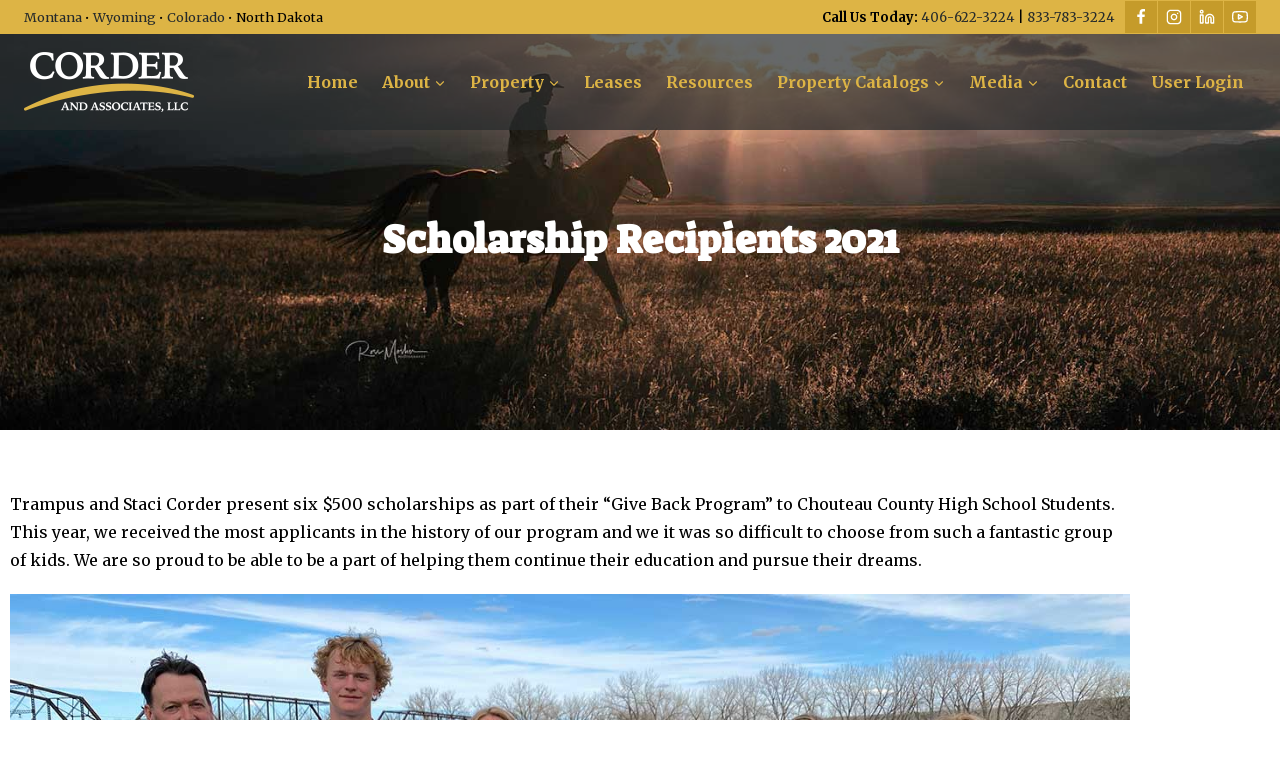

--- FILE ---
content_type: text/html; charset=UTF-8
request_url: https://corderland.com/give-back-program6/scholarship-recipients-2021/
body_size: 27521
content:
<!doctype html>
<html lang="en-US" class="no-js" itemtype="https://schema.org/WebPage" itemscope>
<head><meta charset="UTF-8"><script>if(navigator.userAgent.match(/MSIE|Internet Explorer/i)||navigator.userAgent.match(/Trident\/7\..*?rv:11/i)){var href=document.location.href;if(!href.match(/[?&]nowprocket/)){if(href.indexOf("?")==-1){if(href.indexOf("#")==-1){document.location.href=href+"?nowprocket=1"}else{document.location.href=href.replace("#","?nowprocket=1#")}}else{if(href.indexOf("#")==-1){document.location.href=href+"&nowprocket=1"}else{document.location.href=href.replace("#","&nowprocket=1#")}}}}</script><script>class RocketLazyLoadScripts{constructor(){this.triggerEvents=["keydown","mousedown","mousemove","touchmove","touchstart","touchend","wheel"],this.userEventHandler=this._triggerListener.bind(this),this.touchStartHandler=this._onTouchStart.bind(this),this.touchMoveHandler=this._onTouchMove.bind(this),this.touchEndHandler=this._onTouchEnd.bind(this),this.clickHandler=this._onClick.bind(this),this.interceptedClicks=[],window.addEventListener("pageshow",(e=>{this.persisted=e.persisted})),window.addEventListener("DOMContentLoaded",(()=>{this._preconnect3rdParties()})),this.delayedScripts={normal:[],async:[],defer:[]},this.allJQueries=[]}_addUserInteractionListener(e){document.hidden?e._triggerListener():(this.triggerEvents.forEach((t=>window.addEventListener(t,e.userEventHandler,{passive:!0}))),window.addEventListener("touchstart",e.touchStartHandler,{passive:!0}),window.addEventListener("mousedown",e.touchStartHandler),document.addEventListener("visibilitychange",e.userEventHandler))}_removeUserInteractionListener(){this.triggerEvents.forEach((e=>window.removeEventListener(e,this.userEventHandler,{passive:!0}))),document.removeEventListener("visibilitychange",this.userEventHandler)}_onTouchStart(e){"HTML"!==e.target.tagName&&(window.addEventListener("touchend",this.touchEndHandler),window.addEventListener("mouseup",this.touchEndHandler),window.addEventListener("touchmove",this.touchMoveHandler,{passive:!0}),window.addEventListener("mousemove",this.touchMoveHandler),e.target.addEventListener("click",this.clickHandler),this._renameDOMAttribute(e.target,"onclick","rocket-onclick"))}_onTouchMove(e){window.removeEventListener("touchend",this.touchEndHandler),window.removeEventListener("mouseup",this.touchEndHandler),window.removeEventListener("touchmove",this.touchMoveHandler,{passive:!0}),window.removeEventListener("mousemove",this.touchMoveHandler),e.target.removeEventListener("click",this.clickHandler),this._renameDOMAttribute(e.target,"rocket-onclick","onclick")}_onTouchEnd(e){window.removeEventListener("touchend",this.touchEndHandler),window.removeEventListener("mouseup",this.touchEndHandler),window.removeEventListener("touchmove",this.touchMoveHandler,{passive:!0}),window.removeEventListener("mousemove",this.touchMoveHandler)}_onClick(e){e.target.removeEventListener("click",this.clickHandler),this._renameDOMAttribute(e.target,"rocket-onclick","onclick"),this.interceptedClicks.push(e),e.preventDefault(),e.stopPropagation(),e.stopImmediatePropagation()}_replayClicks(){window.removeEventListener("touchstart",this.touchStartHandler,{passive:!0}),window.removeEventListener("mousedown",this.touchStartHandler),this.interceptedClicks.forEach((e=>{e.target.dispatchEvent(new MouseEvent("click",{view:e.view,bubbles:!0,cancelable:!0}))}))}_renameDOMAttribute(e,t,n){e.hasAttribute&&e.hasAttribute(t)&&(event.target.setAttribute(n,event.target.getAttribute(t)),event.target.removeAttribute(t))}_triggerListener(){this._removeUserInteractionListener(this),"loading"===document.readyState?document.addEventListener("DOMContentLoaded",this._loadEverythingNow.bind(this)):this._loadEverythingNow()}_preconnect3rdParties(){let e=[];document.querySelectorAll("script[type=rocketlazyloadscript]").forEach((t=>{if(t.hasAttribute("src")){const n=new URL(t.src).origin;n!==location.origin&&e.push({src:n,crossOrigin:t.crossOrigin||"module"===t.getAttribute("data-rocket-type")})}})),e=[...new Map(e.map((e=>[JSON.stringify(e),e]))).values()],this._batchInjectResourceHints(e,"preconnect")}async _loadEverythingNow(){this.lastBreath=Date.now(),this._delayEventListeners(),this._delayJQueryReady(this),this._handleDocumentWrite(),this._registerAllDelayedScripts(),this._preloadAllScripts(),await this._loadScriptsFromList(this.delayedScripts.normal),await this._loadScriptsFromList(this.delayedScripts.defer),await this._loadScriptsFromList(this.delayedScripts.async);try{await this._triggerDOMContentLoaded(),await this._triggerWindowLoad()}catch(e){}window.dispatchEvent(new Event("rocket-allScriptsLoaded")),this._replayClicks()}_registerAllDelayedScripts(){document.querySelectorAll("script[type=rocketlazyloadscript]").forEach((e=>{e.hasAttribute("src")?e.hasAttribute("async")&&!1!==e.async?this.delayedScripts.async.push(e):e.hasAttribute("defer")&&!1!==e.defer||"module"===e.getAttribute("data-rocket-type")?this.delayedScripts.defer.push(e):this.delayedScripts.normal.push(e):this.delayedScripts.normal.push(e)}))}async _transformScript(e){return await this._littleBreath(),new Promise((t=>{const n=document.createElement("script");[...e.attributes].forEach((e=>{let t=e.nodeName;"type"!==t&&("data-rocket-type"===t&&(t="type"),n.setAttribute(t,e.nodeValue))})),e.hasAttribute("src")?(n.addEventListener("load",t),n.addEventListener("error",t)):(n.text=e.text,t());try{e.parentNode.replaceChild(n,e)}catch(e){t()}}))}async _loadScriptsFromList(e){const t=e.shift();return t?(await this._transformScript(t),this._loadScriptsFromList(e)):Promise.resolve()}_preloadAllScripts(){this._batchInjectResourceHints([...this.delayedScripts.normal,...this.delayedScripts.defer,...this.delayedScripts.async],"preload")}_batchInjectResourceHints(e,t){var n=document.createDocumentFragment();e.forEach((e=>{if(e.src){const i=document.createElement("link");i.href=e.src,i.rel=t,"preconnect"!==t&&(i.as="script"),e.getAttribute&&"module"===e.getAttribute("data-rocket-type")&&(i.crossOrigin=!0),e.crossOrigin&&(i.crossOrigin=e.crossOrigin),n.appendChild(i)}})),document.head.appendChild(n)}_delayEventListeners(){let e={};function t(t,n){!function(t){function n(n){return e[t].eventsToRewrite.indexOf(n)>=0?"rocket-"+n:n}e[t]||(e[t]={originalFunctions:{add:t.addEventListener,remove:t.removeEventListener},eventsToRewrite:[]},t.addEventListener=function(){arguments[0]=n(arguments[0]),e[t].originalFunctions.add.apply(t,arguments)},t.removeEventListener=function(){arguments[0]=n(arguments[0]),e[t].originalFunctions.remove.apply(t,arguments)})}(t),e[t].eventsToRewrite.push(n)}function n(e,t){let n=e[t];Object.defineProperty(e,t,{get:()=>n||function(){},set(i){e["rocket"+t]=n=i}})}t(document,"DOMContentLoaded"),t(window,"DOMContentLoaded"),t(window,"load"),t(window,"pageshow"),t(document,"readystatechange"),n(document,"onreadystatechange"),n(window,"onload"),n(window,"onpageshow")}_delayJQueryReady(e){let t=window.jQuery;Object.defineProperty(window,"jQuery",{get:()=>t,set(n){if(n&&n.fn&&!e.allJQueries.includes(n)){n.fn.ready=n.fn.init.prototype.ready=function(t){e.domReadyFired?t.bind(document)(n):document.addEventListener("rocket-DOMContentLoaded",(()=>t.bind(document)(n)))};const t=n.fn.on;n.fn.on=n.fn.init.prototype.on=function(){if(this[0]===window){function e(e){return e.split(" ").map((e=>"load"===e||0===e.indexOf("load.")?"rocket-jquery-load":e)).join(" ")}"string"==typeof arguments[0]||arguments[0]instanceof String?arguments[0]=e(arguments[0]):"object"==typeof arguments[0]&&Object.keys(arguments[0]).forEach((t=>{delete Object.assign(arguments[0],{[e(t)]:arguments[0][t]})[t]}))}return t.apply(this,arguments),this},e.allJQueries.push(n)}t=n}})}async _triggerDOMContentLoaded(){this.domReadyFired=!0,await this._littleBreath(),document.dispatchEvent(new Event("rocket-DOMContentLoaded")),await this._littleBreath(),window.dispatchEvent(new Event("rocket-DOMContentLoaded")),await this._littleBreath(),document.dispatchEvent(new Event("rocket-readystatechange")),await this._littleBreath(),document.rocketonreadystatechange&&document.rocketonreadystatechange()}async _triggerWindowLoad(){await this._littleBreath(),window.dispatchEvent(new Event("rocket-load")),await this._littleBreath(),window.rocketonload&&window.rocketonload(),await this._littleBreath(),this.allJQueries.forEach((e=>e(window).trigger("rocket-jquery-load"))),await this._littleBreath();const e=new Event("rocket-pageshow");e.persisted=this.persisted,window.dispatchEvent(e),await this._littleBreath(),window.rocketonpageshow&&window.rocketonpageshow({persisted:this.persisted})}_handleDocumentWrite(){const e=new Map;document.write=document.writeln=function(t){const n=document.currentScript,i=document.createRange(),r=n.parentElement;let o=e.get(n);void 0===o&&(o=n.nextSibling,e.set(n,o));const s=document.createDocumentFragment();i.setStart(s,0),s.appendChild(i.createContextualFragment(t)),r.insertBefore(s,o)}}async _littleBreath(){Date.now()-this.lastBreath>45&&(await this._requestAnimFrame(),this.lastBreath=Date.now())}async _requestAnimFrame(){return document.hidden?new Promise((e=>setTimeout(e))):new Promise((e=>requestAnimationFrame(e)))}static run(){const e=new RocketLazyLoadScripts;e._addUserInteractionListener(e)}}RocketLazyLoadScripts.run();</script>
	
	<meta name="viewport" content="width=device-width, initial-scale=1, minimum-scale=1">
	<link rel="profile" href="http://gmpg.org/xfn/11">
	<meta name='robots' content='index, follow, max-image-preview:large, max-snippet:-1, max-video-preview:-1' />

            <script data-no-defer="1" data-ezscrex="false" data-cfasync="false" data-pagespeed-no-defer data-cookieconsent="ignore">
                var ctPublicFunctions = {"_ajax_nonce":"285f418426","_rest_nonce":"0f70b82561","_ajax_url":"\/wp-admin\/admin-ajax.php","_rest_url":"https:\/\/corderland.com\/wp-json\/","data__cookies_type":"none","data__ajax_type":"rest","data__bot_detector_enabled":"1","data__frontend_data_log_enabled":1,"cookiePrefix":"","wprocket_detected":true,"host_url":"corderland.com","text__ee_click_to_select":"Click to select the whole data","text__ee_original_email":"The complete one is","text__ee_got_it":"Got it","text__ee_blocked":"Blocked","text__ee_cannot_connect":"Cannot connect","text__ee_cannot_decode":"Can not decode email. Unknown reason","text__ee_email_decoder":"CleanTalk email decoder","text__ee_wait_for_decoding":"The magic is on the way!","text__ee_decoding_process":"Please wait a few seconds while we decode the contact data."}
            </script>
        
            <script data-no-defer="1" data-ezscrex="false" data-cfasync="false" data-pagespeed-no-defer data-cookieconsent="ignore">
                var ctPublic = {"_ajax_nonce":"285f418426","settings__forms__check_internal":"0","settings__forms__check_external":"0","settings__forms__force_protection":"0","settings__forms__search_test":"1","settings__forms__wc_add_to_cart":"0","settings__data__bot_detector_enabled":"1","settings__sfw__anti_crawler":0,"blog_home":"https:\/\/corderland.com\/","pixel__setting":"3","pixel__enabled":true,"pixel__url":null,"data__email_check_before_post":"1","data__email_check_exist_post":"1","data__cookies_type":"none","data__key_is_ok":true,"data__visible_fields_required":true,"wl_brandname":"Anti-Spam by CleanTalk","wl_brandname_short":"CleanTalk","ct_checkjs_key":"efa9e9df8d47a7e925f92b3a7a24fae21f5e4fddc5e8840c7c616437af078fe6","emailEncoderPassKey":"f3f648e7ea5540f3318ce85475abe291","bot_detector_forms_excluded":"W10=","advancedCacheExists":true,"varnishCacheExists":false,"wc_ajax_add_to_cart":false}
            </script>
        
	<!-- This site is optimized with the Yoast SEO Premium plugin v18.3 (Yoast SEO v26.6) - https://yoast.com/wordpress/plugins/seo/ -->
	<title>Scholarship Recipients 2021 - Corder and Associates, LLC</title><link rel="preload" as="style" href="https://fonts.googleapis.com/css?family=Merriweather%3Aregular%2C700%7CSuez%20One%3Aregular&#038;display=swap" /><link rel="stylesheet" href="https://fonts.googleapis.com/css?family=Merriweather%3Aregular%2C700%7CSuez%20One%3Aregular&#038;display=swap" media="print" onload="this.media='all'" /><noscript><link rel="stylesheet" href="https://fonts.googleapis.com/css?family=Merriweather%3Aregular%2C700%7CSuez%20One%3Aregular&#038;display=swap" /></noscript>
	<link rel="canonical" href="https://corderland.com/give-back-program6/scholarship-recipients-2021/" />
	<meta property="og:locale" content="en_US" />
	<meta property="og:type" content="article" />
	<meta property="og:title" content="Scholarship Recipients 2021" />
	<meta property="og:description" content="Trampus and Staci Corder present six $500 scholarships as part of their “Give Back Program” to Chouteau County High School Students. This year, we received the most applicants in the history of our program and we it was so difficult to choose from such a fantastic group of kids. We are so proud to be..." />
	<meta property="og:url" content="https://corderland.com/give-back-program6/scholarship-recipients-2021/" />
	<meta property="og:site_name" content="Corder and Associates, LLC" />
	<meta property="article:publisher" content="https://www.facebook.com/CorderandAssociates" />
	<meta property="article:modified_time" content="2022-02-24T12:34:42+00:00" />
	<meta property="og:image" content="https://corderland.com/wp-content/uploads/2021/05/scholarship-recipients-2021.jpg" />
	<meta name="twitter:card" content="summary_large_image" />
	<meta name="twitter:label1" content="Est. reading time" />
	<meta name="twitter:data1" content="1 minute" />
	<script type="application/ld+json" class="yoast-schema-graph">{"@context":"https://schema.org","@graph":[{"@type":"WebPage","@id":"https://corderland.com/give-back-program6/scholarship-recipients-2021/","url":"https://corderland.com/give-back-program6/scholarship-recipients-2021/","name":"Scholarship Recipients 2021 - Corder and Associates, LLC","isPartOf":{"@id":"https://corderland.com/#website"},"primaryImageOfPage":{"@id":"https://corderland.com/give-back-program6/scholarship-recipients-2021/#primaryimage"},"image":{"@id":"https://corderland.com/give-back-program6/scholarship-recipients-2021/#primaryimage"},"thumbnailUrl":"https://corderland.com/wp-content/uploads/2021/05/scholarship-recipients-2021.jpg","datePublished":"2021-05-10T06:49:30+00:00","dateModified":"2022-02-24T12:34:42+00:00","breadcrumb":{"@id":"https://corderland.com/give-back-program6/scholarship-recipients-2021/#breadcrumb"},"inLanguage":"en-US","potentialAction":[{"@type":"ReadAction","target":["https://corderland.com/give-back-program6/scholarship-recipients-2021/"]}]},{"@type":"ImageObject","inLanguage":"en-US","@id":"https://corderland.com/give-back-program6/scholarship-recipients-2021/#primaryimage","url":"https://corderland.com/wp-content/uploads/2021/05/scholarship-recipients-2021.jpg","contentUrl":"https://corderland.com/wp-content/uploads/2021/05/scholarship-recipients-2021.jpg","width":1280,"height":818,"caption":"Hayden Diekhans (Fort Benton), Hailey McKenzie (Fort Benton), Maci Molinario (Fort Benton), Jozlyn Baumann (Big Sandy), Jonna McCullough (Geraldine), Katherine Bold (Big Sandy)"},{"@type":"BreadcrumbList","@id":"https://corderland.com/give-back-program6/scholarship-recipients-2021/#breadcrumb","itemListElement":[{"@type":"ListItem","position":1,"name":"Home","item":"https://corderland.com/"},{"@type":"ListItem","position":2,"name":"Give Back Program","item":"https://corderland.com/give-back-program6/"},{"@type":"ListItem","position":3,"name":"Scholarship Recipients 2021"}]},{"@type":"WebSite","@id":"https://corderland.com/#website","url":"https://corderland.com/","name":"Corder and Associates, LLC","description":"Buy and Sell Ranches, Farms and Property in Montana, Wyoming and Colorado","publisher":{"@id":"https://corderland.com/#organization"},"potentialAction":[{"@type":"SearchAction","target":{"@type":"EntryPoint","urlTemplate":"https://corderland.com/?s={search_term_string}"},"query-input":{"@type":"PropertyValueSpecification","valueRequired":true,"valueName":"search_term_string"}}],"inLanguage":"en-US"},{"@type":"Organization","@id":"https://corderland.com/#organization","name":"Corder and Associates","url":"https://corderland.com/","logo":{"@type":"ImageObject","inLanguage":"en-US","@id":"https://corderland.com/#/schema/logo/image/","url":"https://corderland.com/wp-content/uploads/2020/08/favicon-32x32-1.png","contentUrl":"https://corderland.com/wp-content/uploads/2020/08/favicon-32x32-1.png","width":32,"height":32,"caption":"Corder and Associates"},"image":{"@id":"https://corderland.com/#/schema/logo/image/"},"sameAs":["https://www.facebook.com/CorderandAssociates","https://www.linkedin.com/company/corder-and-associates-llc-landleader","https://www.youtube.com/channel/UCYSPz_pBXRoV4AAu0tBBkbA"]}]}</script>
	<!-- / Yoast SEO Premium plugin. -->


<link rel='dns-prefetch' href='//fd.cleantalk.org' />
<link href='https://fonts.gstatic.com' crossorigin rel='preconnect' />
<link rel="alternate" type="application/rss+xml" title="Corder and Associates, LLC &raquo; Feed" href="https://corderland.com/feed/" />
<link rel="alternate" type="application/rss+xml" title="Corder and Associates, LLC &raquo; Comments Feed" href="https://corderland.com/comments/feed/" />
			<script type="rocketlazyloadscript">document.documentElement.classList.remove( 'no-js' );</script>
			<link rel="alternate" title="oEmbed (JSON)" type="application/json+oembed" href="https://corderland.com/wp-json/oembed/1.0/embed?url=https%3A%2F%2Fcorderland.com%2Fgive-back-program6%2Fscholarship-recipients-2021%2F" />
<link rel="alternate" title="oEmbed (XML)" type="text/xml+oembed" href="https://corderland.com/wp-json/oembed/1.0/embed?url=https%3A%2F%2Fcorderland.com%2Fgive-back-program6%2Fscholarship-recipients-2021%2F&#038;format=xml" />
<style id='wp-img-auto-sizes-contain-inline-css'>
img:is([sizes=auto i],[sizes^="auto," i]){contain-intrinsic-size:3000px 1500px}
/*# sourceURL=wp-img-auto-sizes-contain-inline-css */
</style>
<link rel='stylesheet' id='ggskin-style-css' href='https://corderland.com/wp-content/plugins/garden-gnome-package/include/ggskin.css?ver=6.9' media='all' />
<style id='wp-emoji-styles-inline-css'>

	img.wp-smiley, img.emoji {
		display: inline !important;
		border: none !important;
		box-shadow: none !important;
		height: 1em !important;
		width: 1em !important;
		margin: 0 0.07em !important;
		vertical-align: -0.1em !important;
		background: none !important;
		padding: 0 !important;
	}
/*# sourceURL=wp-emoji-styles-inline-css */
</style>
<style id='classic-theme-styles-inline-css'>
/*! This file is auto-generated */
.wp-block-button__link{color:#fff;background-color:#32373c;border-radius:9999px;box-shadow:none;text-decoration:none;padding:calc(.667em + 2px) calc(1.333em + 2px);font-size:1.125em}.wp-block-file__button{background:#32373c;color:#fff;text-decoration:none}
/*# sourceURL=/wp-includes/css/classic-themes.min.css */
</style>
<style id='global-styles-inline-css'>
:root{--wp--preset--aspect-ratio--square: 1;--wp--preset--aspect-ratio--4-3: 4/3;--wp--preset--aspect-ratio--3-4: 3/4;--wp--preset--aspect-ratio--3-2: 3/2;--wp--preset--aspect-ratio--2-3: 2/3;--wp--preset--aspect-ratio--16-9: 16/9;--wp--preset--aspect-ratio--9-16: 9/16;--wp--preset--color--black: #000000;--wp--preset--color--cyan-bluish-gray: #abb8c3;--wp--preset--color--white: #ffffff;--wp--preset--color--pale-pink: #f78da7;--wp--preset--color--vivid-red: #cf2e2e;--wp--preset--color--luminous-vivid-orange: #ff6900;--wp--preset--color--luminous-vivid-amber: #fcb900;--wp--preset--color--light-green-cyan: #7bdcb5;--wp--preset--color--vivid-green-cyan: #00d084;--wp--preset--color--pale-cyan-blue: #8ed1fc;--wp--preset--color--vivid-cyan-blue: #0693e3;--wp--preset--color--vivid-purple: #9b51e0;--wp--preset--color--theme-palette-1: #ddb445;--wp--preset--color--theme-palette-2: #a87b00;--wp--preset--color--theme-palette-3: #775902;--wp--preset--color--theme-palette-4: #252a2b;--wp--preset--color--theme-palette-5: #4A5568;--wp--preset--color--theme-palette-6: #718096;--wp--preset--color--theme-palette-7: #EDF2F7;--wp--preset--color--theme-palette-8: #F7FAFC;--wp--preset--color--theme-palette-9: #ffffff;--wp--preset--gradient--vivid-cyan-blue-to-vivid-purple: linear-gradient(135deg,rgb(6,147,227) 0%,rgb(155,81,224) 100%);--wp--preset--gradient--light-green-cyan-to-vivid-green-cyan: linear-gradient(135deg,rgb(122,220,180) 0%,rgb(0,208,130) 100%);--wp--preset--gradient--luminous-vivid-amber-to-luminous-vivid-orange: linear-gradient(135deg,rgb(252,185,0) 0%,rgb(255,105,0) 100%);--wp--preset--gradient--luminous-vivid-orange-to-vivid-red: linear-gradient(135deg,rgb(255,105,0) 0%,rgb(207,46,46) 100%);--wp--preset--gradient--very-light-gray-to-cyan-bluish-gray: linear-gradient(135deg,rgb(238,238,238) 0%,rgb(169,184,195) 100%);--wp--preset--gradient--cool-to-warm-spectrum: linear-gradient(135deg,rgb(74,234,220) 0%,rgb(151,120,209) 20%,rgb(207,42,186) 40%,rgb(238,44,130) 60%,rgb(251,105,98) 80%,rgb(254,248,76) 100%);--wp--preset--gradient--blush-light-purple: linear-gradient(135deg,rgb(255,206,236) 0%,rgb(152,150,240) 100%);--wp--preset--gradient--blush-bordeaux: linear-gradient(135deg,rgb(254,205,165) 0%,rgb(254,45,45) 50%,rgb(107,0,62) 100%);--wp--preset--gradient--luminous-dusk: linear-gradient(135deg,rgb(255,203,112) 0%,rgb(199,81,192) 50%,rgb(65,88,208) 100%);--wp--preset--gradient--pale-ocean: linear-gradient(135deg,rgb(255,245,203) 0%,rgb(182,227,212) 50%,rgb(51,167,181) 100%);--wp--preset--gradient--electric-grass: linear-gradient(135deg,rgb(202,248,128) 0%,rgb(113,206,126) 100%);--wp--preset--gradient--midnight: linear-gradient(135deg,rgb(2,3,129) 0%,rgb(40,116,252) 100%);--wp--preset--font-size--small: 14px;--wp--preset--font-size--medium: 24px;--wp--preset--font-size--large: 32px;--wp--preset--font-size--x-large: 42px;--wp--preset--font-size--larger: 40px;--wp--preset--spacing--20: 0.44rem;--wp--preset--spacing--30: 0.67rem;--wp--preset--spacing--40: 1rem;--wp--preset--spacing--50: 1.5rem;--wp--preset--spacing--60: 2.25rem;--wp--preset--spacing--70: 3.38rem;--wp--preset--spacing--80: 5.06rem;--wp--preset--shadow--natural: 6px 6px 9px rgba(0, 0, 0, 0.2);--wp--preset--shadow--deep: 12px 12px 50px rgba(0, 0, 0, 0.4);--wp--preset--shadow--sharp: 6px 6px 0px rgba(0, 0, 0, 0.2);--wp--preset--shadow--outlined: 6px 6px 0px -3px rgb(255, 255, 255), 6px 6px rgb(0, 0, 0);--wp--preset--shadow--crisp: 6px 6px 0px rgb(0, 0, 0);}:where(.is-layout-flex){gap: 0.5em;}:where(.is-layout-grid){gap: 0.5em;}body .is-layout-flex{display: flex;}.is-layout-flex{flex-wrap: wrap;align-items: center;}.is-layout-flex > :is(*, div){margin: 0;}body .is-layout-grid{display: grid;}.is-layout-grid > :is(*, div){margin: 0;}:where(.wp-block-columns.is-layout-flex){gap: 2em;}:where(.wp-block-columns.is-layout-grid){gap: 2em;}:where(.wp-block-post-template.is-layout-flex){gap: 1.25em;}:where(.wp-block-post-template.is-layout-grid){gap: 1.25em;}.has-black-color{color: var(--wp--preset--color--black) !important;}.has-cyan-bluish-gray-color{color: var(--wp--preset--color--cyan-bluish-gray) !important;}.has-white-color{color: var(--wp--preset--color--white) !important;}.has-pale-pink-color{color: var(--wp--preset--color--pale-pink) !important;}.has-vivid-red-color{color: var(--wp--preset--color--vivid-red) !important;}.has-luminous-vivid-orange-color{color: var(--wp--preset--color--luminous-vivid-orange) !important;}.has-luminous-vivid-amber-color{color: var(--wp--preset--color--luminous-vivid-amber) !important;}.has-light-green-cyan-color{color: var(--wp--preset--color--light-green-cyan) !important;}.has-vivid-green-cyan-color{color: var(--wp--preset--color--vivid-green-cyan) !important;}.has-pale-cyan-blue-color{color: var(--wp--preset--color--pale-cyan-blue) !important;}.has-vivid-cyan-blue-color{color: var(--wp--preset--color--vivid-cyan-blue) !important;}.has-vivid-purple-color{color: var(--wp--preset--color--vivid-purple) !important;}.has-black-background-color{background-color: var(--wp--preset--color--black) !important;}.has-cyan-bluish-gray-background-color{background-color: var(--wp--preset--color--cyan-bluish-gray) !important;}.has-white-background-color{background-color: var(--wp--preset--color--white) !important;}.has-pale-pink-background-color{background-color: var(--wp--preset--color--pale-pink) !important;}.has-vivid-red-background-color{background-color: var(--wp--preset--color--vivid-red) !important;}.has-luminous-vivid-orange-background-color{background-color: var(--wp--preset--color--luminous-vivid-orange) !important;}.has-luminous-vivid-amber-background-color{background-color: var(--wp--preset--color--luminous-vivid-amber) !important;}.has-light-green-cyan-background-color{background-color: var(--wp--preset--color--light-green-cyan) !important;}.has-vivid-green-cyan-background-color{background-color: var(--wp--preset--color--vivid-green-cyan) !important;}.has-pale-cyan-blue-background-color{background-color: var(--wp--preset--color--pale-cyan-blue) !important;}.has-vivid-cyan-blue-background-color{background-color: var(--wp--preset--color--vivid-cyan-blue) !important;}.has-vivid-purple-background-color{background-color: var(--wp--preset--color--vivid-purple) !important;}.has-black-border-color{border-color: var(--wp--preset--color--black) !important;}.has-cyan-bluish-gray-border-color{border-color: var(--wp--preset--color--cyan-bluish-gray) !important;}.has-white-border-color{border-color: var(--wp--preset--color--white) !important;}.has-pale-pink-border-color{border-color: var(--wp--preset--color--pale-pink) !important;}.has-vivid-red-border-color{border-color: var(--wp--preset--color--vivid-red) !important;}.has-luminous-vivid-orange-border-color{border-color: var(--wp--preset--color--luminous-vivid-orange) !important;}.has-luminous-vivid-amber-border-color{border-color: var(--wp--preset--color--luminous-vivid-amber) !important;}.has-light-green-cyan-border-color{border-color: var(--wp--preset--color--light-green-cyan) !important;}.has-vivid-green-cyan-border-color{border-color: var(--wp--preset--color--vivid-green-cyan) !important;}.has-pale-cyan-blue-border-color{border-color: var(--wp--preset--color--pale-cyan-blue) !important;}.has-vivid-cyan-blue-border-color{border-color: var(--wp--preset--color--vivid-cyan-blue) !important;}.has-vivid-purple-border-color{border-color: var(--wp--preset--color--vivid-purple) !important;}.has-vivid-cyan-blue-to-vivid-purple-gradient-background{background: var(--wp--preset--gradient--vivid-cyan-blue-to-vivid-purple) !important;}.has-light-green-cyan-to-vivid-green-cyan-gradient-background{background: var(--wp--preset--gradient--light-green-cyan-to-vivid-green-cyan) !important;}.has-luminous-vivid-amber-to-luminous-vivid-orange-gradient-background{background: var(--wp--preset--gradient--luminous-vivid-amber-to-luminous-vivid-orange) !important;}.has-luminous-vivid-orange-to-vivid-red-gradient-background{background: var(--wp--preset--gradient--luminous-vivid-orange-to-vivid-red) !important;}.has-very-light-gray-to-cyan-bluish-gray-gradient-background{background: var(--wp--preset--gradient--very-light-gray-to-cyan-bluish-gray) !important;}.has-cool-to-warm-spectrum-gradient-background{background: var(--wp--preset--gradient--cool-to-warm-spectrum) !important;}.has-blush-light-purple-gradient-background{background: var(--wp--preset--gradient--blush-light-purple) !important;}.has-blush-bordeaux-gradient-background{background: var(--wp--preset--gradient--blush-bordeaux) !important;}.has-luminous-dusk-gradient-background{background: var(--wp--preset--gradient--luminous-dusk) !important;}.has-pale-ocean-gradient-background{background: var(--wp--preset--gradient--pale-ocean) !important;}.has-electric-grass-gradient-background{background: var(--wp--preset--gradient--electric-grass) !important;}.has-midnight-gradient-background{background: var(--wp--preset--gradient--midnight) !important;}.has-small-font-size{font-size: var(--wp--preset--font-size--small) !important;}.has-medium-font-size{font-size: var(--wp--preset--font-size--medium) !important;}.has-large-font-size{font-size: var(--wp--preset--font-size--large) !important;}.has-x-large-font-size{font-size: var(--wp--preset--font-size--x-large) !important;}
:where(.wp-block-post-template.is-layout-flex){gap: 1.25em;}:where(.wp-block-post-template.is-layout-grid){gap: 1.25em;}
:where(.wp-block-term-template.is-layout-flex){gap: 1.25em;}:where(.wp-block-term-template.is-layout-grid){gap: 1.25em;}
:where(.wp-block-columns.is-layout-flex){gap: 2em;}:where(.wp-block-columns.is-layout-grid){gap: 2em;}
:root :where(.wp-block-pullquote){font-size: 1.5em;line-height: 1.6;}
/*# sourceURL=global-styles-inline-css */
</style>
<link rel='stylesheet' id='cleantalk-public-css-css' href='https://corderland.com/wp-content/plugins/cleantalk-spam-protect/css/cleantalk-public.min.css?ver=6.70.1_1767027866' media='all' />
<link rel='stylesheet' id='cleantalk-email-decoder-css-css' href='https://corderland.com/wp-content/plugins/cleantalk-spam-protect/css/cleantalk-email-decoder.min.css?ver=6.70.1_1767027866' media='all' />
<link rel='stylesheet' id='mc4wp-form-basic-css' href='https://corderland.com/wp-content/plugins/mailchimp-for-wp/assets/css/form-basic.css?ver=4.10.9' media='all' />
<link rel='stylesheet' id='kadence-global-css' href='https://corderland.com/wp-content/themes/kadence/assets/css/global.min.css?ver=1.1.17' media='all' />
<style id='kadence-global-inline-css'>
/* Kadence Base CSS */
:root{--global-palette1:#ddb445;--global-palette2:#a87b00;--global-palette3:#775902;--global-palette4:#252a2b;--global-palette5:#4A5568;--global-palette6:#718096;--global-palette7:#EDF2F7;--global-palette8:#F7FAFC;--global-palette9:#ffffff;--global-palette9rgb:255, 255, 255;--global-palette-highlight:var(--global-palette2);--global-palette-highlight-alt:var(--global-palette3);--global-palette-highlight-alt2:var(--global-palette9);--global-palette-btn-bg:var(--global-palette1);--global-palette-btn-bg-hover:var(--global-palette2);--global-palette-btn:#000000;--global-palette-btn-hover:#000000;--global-body-font-family:Merriweather, serif;--global-heading-font-family:'Suez One', serif;--global-primary-nav-font-family:Merriweather, serif;--global-fallback-font:sans-serif;--global-display-fallback-font:sans-serif;--global-content-width:1290px;--global-content-narrow-width:842px;--global-content-edge-padding:1.5rem;--global-calc-content-width:calc(1290px - var(--global-content-edge-padding) - var(--global-content-edge-padding) );}:root body.kadence-elementor-colors{--e-global-color-kadence1:var(--global-palette1);--e-global-color-kadence2:var(--global-palette2);--e-global-color-kadence3:var(--global-palette3);--e-global-color-kadence4:var(--global-palette4);--e-global-color-kadence5:var(--global-palette5);--e-global-color-kadence6:var(--global-palette6);--e-global-color-kadence7:var(--global-palette7);--e-global-color-kadence8:var(--global-palette8);--e-global-color-kadence9:var(--global-palette9);}:root .has-theme-palette-1-background-color{background-color:var(--global-palette1);}:root .has-theme-palette-1-color{color:var(--global-palette1);}:root .has-theme-palette-2-background-color{background-color:var(--global-palette2);}:root .has-theme-palette-2-color{color:var(--global-palette2);}:root .has-theme-palette-3-background-color{background-color:var(--global-palette3);}:root .has-theme-palette-3-color{color:var(--global-palette3);}:root .has-theme-palette-4-background-color{background-color:var(--global-palette4);}:root .has-theme-palette-4-color{color:var(--global-palette4);}:root .has-theme-palette-5-background-color{background-color:var(--global-palette5);}:root .has-theme-palette-5-color{color:var(--global-palette5);}:root .has-theme-palette-6-background-color{background-color:var(--global-palette6);}:root .has-theme-palette-6-color{color:var(--global-palette6);}:root .has-theme-palette-7-background-color{background-color:var(--global-palette7);}:root .has-theme-palette-7-color{color:var(--global-palette7);}:root .has-theme-palette-8-background-color{background-color:var(--global-palette8);}:root .has-theme-palette-8-color{color:var(--global-palette8);}:root .has-theme-palette-9-background-color{background-color:var(--global-palette9);}:root .has-theme-palette-9-color{color:var(--global-palette9);}:root .has-theme-palette1-background-color{background-color:var(--global-palette1);}:root .has-theme-palette1-color{color:var(--global-palette1);}:root .has-theme-palette2-background-color{background-color:var(--global-palette2);}:root .has-theme-palette2-color{color:var(--global-palette2);}:root .has-theme-palette3-background-color{background-color:var(--global-palette3);}:root .has-theme-palette3-color{color:var(--global-palette3);}:root .has-theme-palette4-background-color{background-color:var(--global-palette4);}:root .has-theme-palette4-color{color:var(--global-palette4);}:root .has-theme-palette5-background-color{background-color:var(--global-palette5);}:root .has-theme-palette5-color{color:var(--global-palette5);}:root .has-theme-palette6-background-color{background-color:var(--global-palette6);}:root .has-theme-palette6-color{color:var(--global-palette6);}:root .has-theme-palette7-background-color{background-color:var(--global-palette7);}:root .has-theme-palette7-color{color:var(--global-palette7);}:root .has-theme-palette8-background-color{background-color:var(--global-palette8);}:root .has-theme-palette8-color{color:var(--global-palette8);}:root .has-theme-palette9-background-color{background-color:var(--global-palette9);}:root .has-theme-palette9-color{color:var(--global-palette9);}body{background:var(--global-palette9);}body, input, select, optgroup, textarea{font-style:normal;font-weight:normal;font-size:1rem;line-height:1.8;font-family:var(--global-body-font-family);color:#000000;}.content-bg, body.content-style-unboxed .site{background:var(--global-palette9);}h1,h2,h3,h4,h5,h6{font-family:var(--global-heading-font-family);}h1{font-style:normal;font-weight:700;font-size:2.75rem;line-height:1.5;color:var(--global-palette4);}h2{font-style:normal;font-weight:700;font-size:2.5rem;line-height:1.5;color:var(--global-palette4);}h3{font-style:normal;font-weight:700;font-size:2.25rem;line-height:1.5;color:var(--global-palette4);}h4{font-style:normal;font-weight:700;font-size:2rem;line-height:1.5;color:var(--global-palette4);}h5{font-style:normal;font-weight:700;font-size:1.75rem;line-height:1.5;color:var(--global-palette4);}h6{font-style:normal;font-weight:700;font-size:1.5rem;line-height:1.5;color:var(--global-palette4);}.entry-hero h1{font-style:normal;color:var(--global-palette3);}.entry-hero .kadence-breadcrumbs, .entry-hero .search-form{font-style:normal;color:var(--global-palette3);}.entry-hero .kadence-breadcrumbs{max-width:1290px;}.site-container, .site-header-row-layout-contained, .site-footer-row-layout-contained, .entry-hero-layout-contained, .comments-area, .alignfull > .wp-block-cover__inner-container, .alignwide > .wp-block-cover__inner-container{max-width:var(--global-content-width);}.content-width-narrow .content-container.site-container, .content-width-narrow .hero-container.site-container{max-width:var(--global-content-narrow-width);}@media all and (min-width: 1520px){.wp-site-blocks .content-container  .alignwide{margin-left:-115px;margin-right:-115px;width:unset;max-width:unset;}}@media all and (min-width: 1102px){.content-width-narrow .wp-site-blocks .content-container .alignwide{margin-left:-130px;margin-right:-130px;width:unset;max-width:unset;}}.content-style-boxed .wp-site-blocks .entry-content .alignwide{margin-left:-0rem;margin-right:-0rem;}@media all and (max-width: 1024px){.content-style-boxed .wp-site-blocks .entry-content .alignwide{margin-left:-0rem;margin-right:-0rem;}}@media all and (max-width: 767px){.content-style-boxed .wp-site-blocks .entry-content .alignwide{margin-left:-0rem;margin-right:-0rem;}}.content-area{margin-top:5rem;margin-bottom:5rem;}@media all and (max-width: 1024px){.content-area{margin-top:3rem;margin-bottom:3rem;}}@media all and (max-width: 767px){.content-area{margin-top:2rem;margin-bottom:2rem;}}.entry-content-wrap{padding:0rem;}@media all and (max-width: 1024px){.entry-content-wrap{padding:0rem;}}@media all and (max-width: 767px){.entry-content-wrap{padding:0rem;}}.entry.single-entry{box-shadow:0px 0px 0px 0px rgba(0,0,0,0.05);}.entry.loop-entry{box-shadow:0px 15px 15px -10px rgba(0,0,0,0.05);}.loop-entry .entry-content-wrap{padding:2rem;}@media all and (max-width: 1024px){.loop-entry .entry-content-wrap{padding:2rem;}}@media all and (max-width: 767px){.loop-entry .entry-content-wrap{padding:1.5rem;}}.primary-sidebar.widget-area .widget{margin-bottom:1.5em;color:var(--global-palette4);}.primary-sidebar.widget-area .widget-title{font-weight:700;font-size:20px;line-height:1.5;color:var(--global-palette3);}button, .button, .wp-block-button__link, input[type="button"], input[type="reset"], input[type="submit"], .fl-button, .elementor-button-wrapper .elementor-button{border-radius:3px;box-shadow:0px 0px 0px -7px rgba(0,0,0,0);}button:hover, button:focus, button:active, .button:hover, .button:focus, .button:active, .wp-block-button__link:hover, .wp-block-button__link:focus, .wp-block-button__link:active, input[type="button"]:hover, input[type="button"]:focus, input[type="button"]:active, input[type="reset"]:hover, input[type="reset"]:focus, input[type="reset"]:active, input[type="submit"]:hover, input[type="submit"]:focus, input[type="submit"]:active, .elementor-button-wrapper .elementor-button:hover, .elementor-button-wrapper .elementor-button:focus, .elementor-button-wrapper .elementor-button:active{box-shadow:0px 15px 25px -7px rgba(0,0,0,0.1);}@media all and (min-width: 1025px){.transparent-header .entry-hero .entry-hero-container-inner{padding-top:calc(34px + 96px);}}@media all and (max-width: 1024px){.mobile-transparent-header .entry-hero .entry-hero-container-inner{padding-top:96px;}}@media all and (max-width: 767px){.mobile-transparent-header .entry-hero .entry-hero-container-inner{padding-top:96px;}}.wp-site-blocks .entry-hero-container-inner{background:#f2f3f5;}.site-middle-footer-wrap .site-footer-row-container-inner{background:var(--global-palette4);font-style:normal;color:var(--global-palette9);}.site-footer .site-middle-footer-wrap .site-footer-row-container-inner a:not(.button){color:#dcb445;}.site-footer .site-middle-footer-wrap .site-footer-row-container-inner a:not(.button):hover{color:#b18100;}.site-middle-footer-inner-wrap{padding-top:30px;padding-bottom:30px;grid-column-gap:30px;grid-row-gap:30px;}.site-middle-footer-inner-wrap .widget{margin-bottom:30px;}.site-middle-footer-inner-wrap .widget-area .widget-title{font-style:normal;font-size:24px;line-height:1.5;color:#dcb445;}.site-middle-footer-inner-wrap .site-footer-section:not(:last-child):after{right:calc(-30px / 2);}.site-top-footer-inner-wrap{padding-top:30px;padding-bottom:30px;grid-column-gap:30px;grid-row-gap:30px;}.site-top-footer-inner-wrap .widget{margin-bottom:30px;}.site-top-footer-inner-wrap .site-footer-section:not(:last-child):after{right:calc(-30px / 2);}.site-bottom-footer-wrap .site-footer-row-container-inner{background:#000000;font-style:normal;color:var(--global-palette9);}.site-footer .site-bottom-footer-wrap .site-footer-row-container-inner a:not(.button){color:var(--global-palette1);}.site-footer .site-bottom-footer-wrap .site-footer-row-container-inner a:not(.button):hover{color:var(--global-palette2);}.site-bottom-footer-inner-wrap{padding-top:0px;padding-bottom:0px;grid-column-gap:30px;}.site-bottom-footer-inner-wrap .widget{margin-bottom:30px;}.site-bottom-footer-inner-wrap .site-footer-section:not(:last-child):after{right:calc(-30px / 2);}.footer-social-inner-wrap{font-size:1em;margin-top:-0.3em;margin-left:calc(-0.3em / 2);margin-right:calc(-0.3em / 2);}.site-footer .site-footer-wrap .site-footer-section .footer-social-wrap .social-button{margin-top:0.3em;margin-left:calc(0.3em / 2);margin-right:calc(0.3em / 2);border:2px none transparent;border-radius:3px;}#colophon .footer-navigation .footer-menu-container > ul > li > a{padding-left:calc(1.2em / 2);padding-right:calc(1.2em / 2);color:var(--global-palette5);}#colophon .footer-navigation .footer-menu-container > ul li a:hover{color:var(--global-palette-highlight);}#colophon .footer-navigation .footer-menu-container > ul li.current-menu-item > a{color:var(--global-palette3);}.entry-hero.page-hero-section .entry-header{min-height:200px;}
/* Kadence Header CSS */
.site-branding a.brand img{max-width:200px;}.site-branding a.brand img.svg-logo-image{width:200px;}.site-branding{padding:0px 0px 0px 0px;}#masthead, #masthead .kadence-sticky-header.item-is-fixed:not(.item-at-start):not(.site-header-row-container), #masthead .kadence-sticky-header.item-is-fixed:not(.item-at-start) > .site-header-row-container-inner{background:var(--global-palette4);}.site-main-header-inner-wrap{min-height:96px;}.site-top-header-wrap .site-header-row-container-inner{background:var(--global-palette1);}.site-top-header-inner-wrap{min-height:34px;}.site-bottom-header-inner-wrap{min-height:0px;}#masthead .kadence-sticky-header.item-is-fixed:not(.item-at-start):not(.site-header-row-container):not(.item-hidden-above), #masthead .kadence-sticky-header.item-is-fixed:not(.item-at-start):not(.item-hidden-above) > .site-header-row-container-inner{background:#1d1e20;}.transparent-header #wrapper #masthead{background:rgba(37,42,43,0.7);}.header-navigation[class*="header-navigation-style-underline"] .header-menu-container.primary-menu-container>ul>li>a:after{width:calc( 100% - 1.5em);}.main-navigation .primary-menu-container > ul > li.menu-item > a{padding-left:calc(1.5em / 2);padding-right:calc(1.5em / 2);color:var(--global-palette1);}.main-navigation .primary-menu-container > ul > li.menu-item > .dropdown-nav-special-toggle{right:calc(1.5em / 2);}.main-navigation .primary-menu-container > ul li.menu-item > a{font-style:normal;font-weight:700;font-size:1rem;font-family:var(--global-primary-nav-font-family);}.main-navigation .primary-menu-container > ul > li.menu-item > a:hover{color:var(--global-palette9);}.main-navigation .primary-menu-container > ul > li.menu-item.current-menu-item > a{color:var(--global-palette9);}.header-navigation[class*="header-navigation-style-underline"] .header-menu-container.secondary-menu-container>ul>li>a:after{width:calc( 100% - 1.2em);}.secondary-navigation .secondary-menu-container > ul > li.menu-item > a{padding-left:calc(1.2em / 2);padding-right:calc(1.2em / 2);padding-top:0.6em;padding-bottom:0.6em;color:var(--global-palette5);}.secondary-navigation .primary-menu-container > ul > li.menu-item > .dropdown-nav-special-toggle{right:calc(1.2em / 2);}.secondary-navigation .secondary-menu-container > ul > li.menu-item > a:hover{color:var(--global-palette-highlight);}.secondary-navigation .secondary-menu-container > ul > li.menu-item.current-menu-item > a{color:var(--global-palette3);}.header-navigation .header-menu-container ul ul.sub-menu, .header-navigation .header-menu-container ul ul.submenu{background:var(--global-palette4);box-shadow:0px 2px 13px 0px rgba(0,0,0,0.1);}.header-navigation .header-menu-container ul ul li.menu-item, .header-menu-container ul.menu > li.kadence-menu-mega-enabled > ul > li.menu-item > a{border-bottom:1px solid rgba(255,255,255,0.1);}.header-navigation .header-menu-container ul ul li.menu-item > a{width:200px;padding-top:1em;padding-bottom:1em;color:var(--global-palette8);font-style:normal;font-weight:normal;font-size:0.8rem;line-height:1;}.header-navigation .header-menu-container ul ul li.menu-item > a:hover{color:var(--global-palette9);background:var(--global-palette1);}.header-navigation .header-menu-container ul ul li.menu-item.current-menu-item > a{color:var(--global-palette9);background:var(--global-palette2);}.mobile-toggle-open-container .menu-toggle-open{color:var(--global-palette1);padding:0.4em 0.6em 0.4em 0.6em;font-size:14px;}.mobile-toggle-open-container .menu-toggle-open.menu-toggle-style-bordered{border:1px solid currentColor;}.mobile-toggle-open-container .menu-toggle-open .menu-toggle-icon{font-size:20px;}.mobile-toggle-open-container .menu-toggle-open:hover, .mobile-toggle-open-container .menu-toggle-open:focus{color:var(--global-palette2);}.mobile-navigation ul li{font-style:normal;font-size:1rem;line-height:1;}.mobile-navigation ul li a{padding-top:1em;padding-bottom:1em;}.mobile-navigation ul li > a, .mobile-navigation ul li.menu-item-has-children > .drawer-nav-drop-wrap{color:var(--global-palette8);}.mobile-navigation ul li.current-menu-item > a, .mobile-navigation ul li.current-menu-item.menu-item-has-children > .drawer-nav-drop-wrap{color:var(--global-palette1);}.mobile-navigation ul li.menu-item-has-children .drawer-nav-drop-wrap, .mobile-navigation ul li:not(.menu-item-has-children) a{border-bottom:1px solid rgba(255,255,255,0.1);}.mobile-navigation:not(.drawer-navigation-parent-toggle-true) ul li.menu-item-has-children .drawer-nav-drop-wrap button{border-left:1px solid rgba(255,255,255,0.1);}#mobile-drawer .drawer-inner, #mobile-drawer.popup-drawer-layout-fullwidth.popup-drawer-animation-slice .pop-portion-bg, #mobile-drawer.popup-drawer-layout-fullwidth.popup-drawer-animation-slice.pop-animated.show-drawer .drawer-inner{background:#000000;}#mobile-drawer .drawer-header .drawer-toggle{padding:0.6em 0.15em 0.6em 0.15em;font-size:2em;}#mobile-drawer .drawer-header .drawer-toggle, #mobile-drawer .drawer-header .drawer-toggle:focus{color:var(--global-palette1);}#main-header .header-button{border:2px none transparent;box-shadow:0px 0px 0px -7px rgba(0,0,0,0);}#main-header .header-button:hover{box-shadow:0px 15px 25px -7px rgba(0,0,0,0.1);}.header-html{font-style:normal;font-size:0.8rem;}.header-html a{color:var(--global-palette4);}.header-html a:hover{color:var(--global-palette8);}.header-social-inner-wrap{font-size:1em;margin-top:-1px;margin-left:calc(-1px / 2);margin-right:calc(-1px / 2);}.header-social-wrap .header-social-inner-wrap .social-button{margin-top:1px;margin-left:calc(1px / 2);margin-right:calc(1px / 2);color:var(--global-palette9);background:#c59b2a;border:2px none transparent;border-radius:0px;}.header-social-wrap .header-social-inner-wrap .social-button:hover{background:#a78221;}.header-mobile-social-wrap{margin:15px 0px 15px 0px;}.header-mobile-social-inner-wrap{font-size:1em;margin-top:-0.3em;margin-left:calc(-0.3em / 2);margin-right:calc(-0.3em / 2);}.header-mobile-social-wrap .header-mobile-social-inner-wrap .social-button{margin-top:0.3em;margin-left:calc(0.3em / 2);margin-right:calc(0.3em / 2);color:var(--global-palette4);background:var(--global-palette1);border:2px none transparent;border-radius:3px;}.search-toggle-open-container .search-toggle-open{color:var(--global-palette5);}.search-toggle-open-container .search-toggle-open.search-toggle-style-bordered{border:1px solid currentColor;}.search-toggle-open-container .search-toggle-open .search-toggle-icon{font-size:1em;}.search-toggle-open-container .search-toggle-open:hover, .search-toggle-open-container .search-toggle-open:focus{color:var(--global-palette-highlight);}#search-drawer .drawer-inner{background:rgba(9, 12, 16, 0.97);}.mobile-header-button-wrap .mobile-header-button-inner-wrap .mobile-header-button{border:2px none transparent;box-shadow:0px 0px 0px -7px rgba(0,0,0,0);}.mobile-header-button-wrap .mobile-header-button-inner-wrap .mobile-header-button:hover{box-shadow:0px 15px 25px -7px rgba(0,0,0,0.1);}
/* Kadence Pro Header CSS */
.header-navigation-dropdown-direction-left ul ul.submenu, .header-navigation-dropdown-direction-left ul ul.sub-menu{right:0px;left:auto;}.rtl .header-navigation-dropdown-direction-right ul ul.submenu, .rtl .header-navigation-dropdown-direction-right ul ul.sub-menu{left:0px;right:auto;}.header-account-button .nav-drop-title-wrap > .kadence-svg-iconset, .header-account-button > .kadence-svg-iconset{font-size:1.2em;}.site-header-item .header-account-button .nav-drop-title-wrap, .site-header-item .header-account-wrap > .header-account-button{display:flex;align-items:center;}.header-account-style-icon_label .header-account-label{padding-left:5px;}.header-account-style-label_icon .header-account-label{padding-right:5px;}.site-header-item .header-account-wrap .header-account-button{text-decoration:none;box-shadow:none;color:inherit;background:transparent;padding:0.6em 0em 0.6em 0em;}.header-mobile-account-wrap .header-account-button .nav-drop-title-wrap > .kadence-svg-iconset, .header-mobile-account-wrap .header-account-button > .kadence-svg-iconset{font-size:1.2em;}.header-mobile-account-wrap .header-account-button .nav-drop-title-wrap, .header-mobile-account-wrap > .header-account-button{display:flex;align-items:center;}.header-mobile-account-wrap.header-account-style-icon_label .header-account-label{padding-left:5px;}.header-mobile-account-wrap.header-account-style-label_icon .header-account-label{padding-right:5px;}.header-mobile-account-wrap .header-account-button{text-decoration:none;box-shadow:none;color:inherit;background:transparent;padding:0.6em 0em 0.6em 0em;}#login-drawer .drawer-inner .drawer-content{display:flex;justify-content:center;align-items:center;position:absolute;top:0px;bottom:0px;left:0px;right:0px;padding:0px;}#loginform p label{display:block;}#login-drawer #loginform{width:100%;}#login-drawer #loginform input{width:100%;}#login-drawer #loginform input[type="checkbox"]{width:auto;}#login-drawer .drawer-inner .drawer-header{position:relative;z-index:100;}#login-drawer .drawer-content_inner.widget_login_form_inner{padding:2em;width:100%;max-width:350px;border-radius:.25rem;background:var(--global-palette9);color:var(--global-palette4);}#login-drawer .lost_password a{color:var(--global-palette6);}#login-drawer .lost_password, #login-drawer .register-field{text-align:center;}#login-drawer .widget_login_form_inner p{margin-top:1.2em;margin-bottom:0em;}#login-drawer .widget_login_form_inner p:first-child{margin-top:0em;}#login-drawer .widget_login_form_inner label{margin-bottom:0.5em;}#login-drawer hr.register-divider{margin:1.2em 0;border-width:1px;}#login-drawer .register-field{font-size:90%;}.header-html2{font-style:normal;font-size:0.81rem;}.header-html2 a{color:var(--global-palette4);}.tertiary-navigation .tertiary-menu-container > ul > li > a{padding-left:calc(1.2em / 2);padding-right:calc(1.2em / 2);padding-top:0.6em;padding-bottom:0.6em;color:var(--global-palette5);}.tertiary-navigation .tertiary-menu-container > ul > li > a:hover{color:var(--global-palette-highlight);}.tertiary-navigation .tertiary-menu-container > ul > li.current-menu-item > a{color:var(--global-palette3);}.quaternary-navigation .quaternary-menu-container > ul > li > a{padding-left:calc(1.2em / 2);padding-right:calc(1.2em / 2);padding-top:0.6em;padding-bottom:0.6em;color:var(--global-palette5);}.quaternary-navigation .quaternary-menu-container > ul > li > a:hover{color:var(--global-palette-highlight);}.quaternary-navigation .quaternary-menu-container > ul > li.current-menu-item > a{color:var(--global-palette3);}#main-header .header-divider{border-right:1px solid var(--global-palette6);height:50%;}#main-header .header-divider2{border-right:1px solid var(--global-palette6);height:50%;}#main-header .header-divider3{border-right:1px solid var(--global-palette6);height:50%;}#mobile-header .header-mobile-divider{border-right:1px solid var(--global-palette6);height:50%;}#mobile-header .header-mobile-divider2{border-right:1px solid var(--global-palette6);height:50%;}.header-item-search-bar form ::-webkit-input-placeholder{color:currentColor;opacity:0.5;}.header-item-search-bar form ::placeholder{color:currentColor;opacity:0.5;}.header-search-bar form{max-width:100%;width:240px;}.header-mobile-search-bar form{max-width:calc(100vw - var(--global-sm-spacing) - var(--global-sm-spacing));width:240px;}.header-widget-lstyle-normal .header-widget-area-inner a:not(.button){text-decoration:underline;}.element-contact-inner-wrap{display:flex;flex-wrap:wrap;align-items:center;margin-top:-0.6em;margin-left:calc(-0.6em / 2);margin-right:calc(-0.6em / 2);}.element-contact-inner-wrap .header-contact-item{display:inline-flex;flex-wrap:wrap;align-items:center;margin-top:0.6em;margin-left:calc(0.6em / 2);margin-right:calc(0.6em / 2);}.element-contact-inner-wrap .header-contact-item .kadence-svg-iconset{font-size:1em;}.header-contact-item img{display:inline-block;}.header-contact-item .contact-label{margin-left:0.3em;}.rtl .header-contact-item .contact-label{margin-right:0.3em;margin-left:0px;}.header-mobile-contact-wrap .element-contact-inner-wrap{display:flex;flex-wrap:wrap;align-items:center;margin-top:-0.6em;margin-left:calc(-0.6em / 2);margin-right:calc(-0.6em / 2);}.header-mobile-contact-wrap .element-contact-inner-wrap .header-contact-item{display:inline-flex;flex-wrap:wrap;align-items:center;margin-top:0.6em;margin-left:calc(0.6em / 2);margin-right:calc(0.6em / 2);}.header-mobile-contact-wrap .element-contact-inner-wrap .header-contact-item .kadence-svg-iconset{font-size:1em;}#main-header .header-button2{border:2px none transparent;box-shadow:0px 0px 0px -7px rgba(0,0,0,0);}#main-header .header-button2:hover{box-shadow:0px 15px 25px -7px rgba(0,0,0,0.1);}.mobile-header-button2-wrap .mobile-header-button2{border:2px none transparent;}#widget-drawer.popup-drawer-layout-fullwidth .drawer-content .header-widget2, #widget-drawer.popup-drawer-layout-sidepanel .drawer-inner{max-width:400px;}#widget-drawer.popup-drawer-layout-fullwidth .drawer-content .header-widget2{margin:0 auto;}.widget-toggle-open{display:flex;align-items:center;background:transparent;box-shadow:none;}.widget-toggle-open:hover{border-color:currentColor;background:transparent;box-shadow:none;}.widget-toggle-open .widget-toggle-icon{display:flex;}.widget-toggle-open .widget-toggle-label{padding-right:5px;}.widget-toggle-open-container .widget-toggle-open{color:var(--global-palette5);padding:0.4em 0.6em 0.4em 0.6em;font-size:14px;}.widget-toggle-open-container .widget-toggle-open.widget-toggle-style-bordered{border:1px solid currentColor;}.widget-toggle-open-container .widget-toggle-open .widget-toggle-icon{font-size:20px;}.widget-toggle-open-container .widget-toggle-open:hover, .widget-toggle-open-container .widget-toggle-open:focus{color:var(--global-palette-highlight);}#widget-drawer .header-widget-2style-normal a:not(.button){text-decoration:underline;}#widget-drawer .header-widget-2style-plain a:not(.button){text-decoration:none;}#widget-drawer .drawer-inner .header-widget2 .widget-title{color:var(--global-palette9);}#widget-drawer .drawer-inner .header-widget2{color:var(--global-palette8);}#widget-drawer .drawer-inner .header-widget2 a, #widget-drawer .drawer-inner .header-widget2 .drawer-sub-toggle{color:var(--global-palette8);}#widget-drawer .drawer-inner .header-widget2 a:hover, #widget-drawer .drawer-inner .header-widget2 .drawer-sub-toggle:hover{color:var(--global-palette9);}#mobile-secondary-site-navigation ul li{font-size:14px;}#mobile-secondary-site-navigation ul li a{padding-top:1em;padding-bottom:1em;}#mobile-secondary-site-navigation ul li > a, #mobile-secondary-site-navigation ul li.menu-item-has-children > .drawer-nav-drop-wrap{color:var(--global-palette8);}#mobile-secondary-site-navigation ul li.current-menu-item > a, #mobile-secondary-site-navigation ul li.current-menu-item.menu-item-has-children > .drawer-nav-drop-wrap{color:var(--global-palette-highlight);}#mobile-secondary-site-navigation ul li.menu-item-has-children .drawer-nav-drop-wrap, #mobile-secondary-site-navigation ul li:not(.menu-item-has-children) a{border-bottom:1px solid rgba(255,255,255,0.1);}#mobile-secondary-site-navigation:not(.drawer-navigation-parent-toggle-true) ul li.menu-item-has-children .drawer-nav-drop-wrap button{border-left:1px solid rgba(255,255,255,0.1);}
/*# sourceURL=kadence-global-inline-css */
</style>
<link rel='stylesheet' id='kadence-header-css' href='https://corderland.com/wp-content/themes/kadence/assets/css/header.min.css?ver=1.1.17' media='all' />
<link rel='stylesheet' id='kadence-content-css' href='https://corderland.com/wp-content/themes/kadence/assets/css/content.min.css?ver=1.1.17' media='all' />
<link rel='stylesheet' id='kadence-footer-css' href='https://corderland.com/wp-content/themes/kadence/assets/css/footer.min.css?ver=1.1.17' media='all' />
<link rel='stylesheet' id='elementor-frontend-css' href='https://corderland.com/wp-content/plugins/elementor/assets/css/frontend.min.css?ver=3.34.0' media='all' />
<style id='elementor-frontend-inline-css'>
.elementor-kit-16{--e-global-color-primary:#1D1E20;--e-global-color-secondary:#383A3C;--e-global-color-text:#1D1E20;--e-global-color-accent:#DCB445;--e-global-color-kadence1:#ddb445;--e-global-color-kadence2:#a87b00;--e-global-color-kadence3:#775902;--e-global-color-kadence4:#252a2b;--e-global-color-kadence5:#4A5568;--e-global-color-kadence6:#718096;--e-global-color-kadence7:#EDF2F7;--e-global-color-kadence8:#F7FAFC;--e-global-color-kadence9:#ffffff;--e-global-color-1e5dc5b8:#4054B2;--e-global-color-16040aff:#23A455;--e-global-color-422646d2:#000;--e-global-color-604b24c:#FFF;--e-global-typography-primary-font-family:"Roboto";--e-global-typography-primary-font-weight:600;--e-global-typography-secondary-font-family:"Roboto Slab";--e-global-typography-secondary-font-weight:400;--e-global-typography-text-font-family:"Roboto";--e-global-typography-text-font-weight:400;--e-global-typography-accent-font-family:"Roboto";--e-global-typography-accent-font-weight:500;}.elementor-kit-16.el-is-editing{--global-palette1:#ddb445;--global-palette2:#a87b00;--global-palette3:#775902;--global-palette4:#252a2b;--global-palette5:#4A5568;--global-palette6:#718096;--global-palette7:#EDF2F7;--global-palette8:#F7FAFC;--global-palette9:#ffffff;}.elementor-kit-16 e-page-transition{background-color:#FFBC7D;}.elementor-section.elementor-section-boxed > .elementor-container{max-width:1140px;}.e-con{--container-max-width:1140px;}.elementor-widget:not(:last-child){margin-block-end:20px;}.elementor-element{--widgets-spacing:20px 20px;--widgets-spacing-row:20px;--widgets-spacing-column:20px;}{}h1.entry-title{display:var(--page-title-display);}@media(max-width:1024px){.elementor-section.elementor-section-boxed > .elementor-container{max-width:1024px;}.e-con{--container-max-width:1024px;}}@media(max-width:767px){.elementor-section.elementor-section-boxed > .elementor-container{max-width:767px;}.e-con{--container-max-width:767px;}}
.elementor-13216 .elementor-element.elementor-element-71befe1:not(.elementor-motion-effects-element-type-background), .elementor-13216 .elementor-element.elementor-element-71befe1 > .elementor-motion-effects-container > .elementor-motion-effects-layer{background-image:url("https://corderland.com/wp-content/uploads/2021/11/new-title-bar-bg.jpg");background-size:cover;}.elementor-13216 .elementor-element.elementor-element-71befe1 > .elementor-container{min-height:430px;}.elementor-13216 .elementor-element.elementor-element-71befe1{transition:background 0.3s, border 0.3s, border-radius 0.3s, box-shadow 0.3s;}.elementor-13216 .elementor-element.elementor-element-71befe1 > .elementor-background-overlay{transition:background 0.3s, border-radius 0.3s, opacity 0.3s;}.elementor-13216 .elementor-element.elementor-element-a10b48e > .elementor-widget-container{margin:50px 0px 0px 0px;}.elementor-13216 .elementor-element.elementor-element-a10b48e{text-align:center;}.elementor-13216 .elementor-element.elementor-element-a10b48e .elementor-heading-title{color:var( --e-global-color-kadence9 );}.elementor-13216 .elementor-element.elementor-element-5fea891{margin-top:50px;margin-bottom:50px;}.elementor-13216 .elementor-element.elementor-element-e6b5be3 .elementor-button{background-color:#FFFFFF;font-family:"Dosis", Sans-serif;font-weight:700;text-transform:uppercase;fill:#DCB445;color:#DCB445;padding:0px 0px 0px 0px;}.elementor-13216 .elementor-element.elementor-element-e6b5be3 .elementor-button-content-wrapper{flex-direction:row;}.elementor-13216 .elementor-element.elementor-element-e6b5be3 .elementor-button:hover, .elementor-13216 .elementor-element.elementor-element-e6b5be3 .elementor-button:focus{color:#000000;}.elementor-13216 .elementor-element.elementor-element-e6b5be3 .elementor-button:hover svg, .elementor-13216 .elementor-element.elementor-element-e6b5be3 .elementor-button:focus svg{fill:#000000;}@media(max-width:1024px){.elementor-13216 .elementor-element.elementor-element-71befe1:not(.elementor-motion-effects-element-type-background), .elementor-13216 .elementor-element.elementor-element-71befe1 > .elementor-motion-effects-container > .elementor-motion-effects-layer{background-position:center center;}}@media(max-width:767px){.elementor-13216 .elementor-element.elementor-element-71befe1:not(.elementor-motion-effects-element-type-background), .elementor-13216 .elementor-element.elementor-element-71befe1 > .elementor-motion-effects-container > .elementor-motion-effects-layer{background-image:url("https://corderland.com/wp-content/uploads/2021/11/new-title-bar-bg-mobile.jpg");}}
.elementor-111237 .elementor-element.elementor-element-4d63ae80:not(.elementor-motion-effects-element-type-background), .elementor-111237 .elementor-element.elementor-element-4d63ae80 > .elementor-motion-effects-container > .elementor-motion-effects-layer{background-color:#252A2B;}.elementor-111237 .elementor-element.elementor-element-4d63ae80{transition:background 0.3s, border 0.3s, border-radius 0.3s, box-shadow 0.3s;padding:60px 0px 60px 0px;}.elementor-111237 .elementor-element.elementor-element-4d63ae80 > .elementor-background-overlay{transition:background 0.3s, border-radius 0.3s, opacity 0.3s;}.elementor-111237 .elementor-element.elementor-element-39eba0ce.elementor-column > .elementor-widget-wrap{justify-content:center;}.elementor-111237 .elementor-element.elementor-element-39eba0ce > .elementor-element-populated{border-style:dotted;border-width:0px 1px 0px 0px;border-color:#DDB445;}.elementor-111237 .elementor-element.elementor-element-2e160413{text-align:center;}.elementor-111237 .elementor-element.elementor-element-f2ca0c0 > .elementor-element-populated{border-style:dotted;border-width:0px 1px 0px 0px;border-color:#DDB445;padding:0px 30px 0px 30px;}.elementor-111237 .elementor-element.elementor-element-7cb95106{text-align:start;}.elementor-111237 .elementor-element.elementor-element-7cb95106 .elementor-heading-title{color:#DDB445;}.elementor-111237 .elementor-element.elementor-element-2a91a630 .elementor-icon-list-items:not(.elementor-inline-items) .elementor-icon-list-item:not(:last-child){padding-block-end:calc(10px/2);}.elementor-111237 .elementor-element.elementor-element-2a91a630 .elementor-icon-list-items:not(.elementor-inline-items) .elementor-icon-list-item:not(:first-child){margin-block-start:calc(10px/2);}.elementor-111237 .elementor-element.elementor-element-2a91a630 .elementor-icon-list-items.elementor-inline-items .elementor-icon-list-item{margin-inline:calc(10px/2);}.elementor-111237 .elementor-element.elementor-element-2a91a630 .elementor-icon-list-items.elementor-inline-items{margin-inline:calc(-10px/2);}.elementor-111237 .elementor-element.elementor-element-2a91a630 .elementor-icon-list-items.elementor-inline-items .elementor-icon-list-item:after{inset-inline-end:calc(-10px/2);}.elementor-111237 .elementor-element.elementor-element-2a91a630 .elementor-icon-list-icon i{color:#DDB445;transition:color 0.3s;}.elementor-111237 .elementor-element.elementor-element-2a91a630 .elementor-icon-list-icon svg{fill:#DDB445;transition:fill 0.3s;}.elementor-111237 .elementor-element.elementor-element-2a91a630 .elementor-icon-list-item:hover .elementor-icon-list-icon i{color:#A87B00;}.elementor-111237 .elementor-element.elementor-element-2a91a630 .elementor-icon-list-item:hover .elementor-icon-list-icon svg{fill:#A87B00;}.elementor-111237 .elementor-element.elementor-element-2a91a630{--e-icon-list-icon-size:16px;--icon-vertical-offset:0px;}.elementor-111237 .elementor-element.elementor-element-2a91a630 .elementor-icon-list-text{color:#FFFFFF;transition:color 0.3s;}.elementor-111237 .elementor-element.elementor-element-2a91a630 .elementor-icon-list-item:hover .elementor-icon-list-text{color:#A87B00;}.elementor-111237 .elementor-element.elementor-element-26395a04 > .elementor-element-populated{border-style:dotted;border-width:0px 1px 0px 0px;border-color:#DDB445;padding:0px 30px 0px 30px;}.elementor-111237 .elementor-element.elementor-element-21d01a0d{text-align:start;}.elementor-111237 .elementor-element.elementor-element-21d01a0d .elementor-heading-title{color:#DDB445;}.elementor-111237 .elementor-element.elementor-element-25d03af7 .elementor-icon-list-items:not(.elementor-inline-items) .elementor-icon-list-item:not(:last-child){padding-block-end:calc(10px/2);}.elementor-111237 .elementor-element.elementor-element-25d03af7 .elementor-icon-list-items:not(.elementor-inline-items) .elementor-icon-list-item:not(:first-child){margin-block-start:calc(10px/2);}.elementor-111237 .elementor-element.elementor-element-25d03af7 .elementor-icon-list-items.elementor-inline-items .elementor-icon-list-item{margin-inline:calc(10px/2);}.elementor-111237 .elementor-element.elementor-element-25d03af7 .elementor-icon-list-items.elementor-inline-items{margin-inline:calc(-10px/2);}.elementor-111237 .elementor-element.elementor-element-25d03af7 .elementor-icon-list-items.elementor-inline-items .elementor-icon-list-item:after{inset-inline-end:calc(-10px/2);}.elementor-111237 .elementor-element.elementor-element-25d03af7 .elementor-icon-list-icon i{color:#DDB445;transition:color 0.3s;}.elementor-111237 .elementor-element.elementor-element-25d03af7 .elementor-icon-list-icon svg{fill:#DDB445;transition:fill 0.3s;}.elementor-111237 .elementor-element.elementor-element-25d03af7 .elementor-icon-list-item:hover .elementor-icon-list-icon i{color:#A87B00;}.elementor-111237 .elementor-element.elementor-element-25d03af7 .elementor-icon-list-item:hover .elementor-icon-list-icon svg{fill:#A87B00;}.elementor-111237 .elementor-element.elementor-element-25d03af7{--e-icon-list-icon-size:16px;--icon-vertical-offset:0px;}.elementor-111237 .elementor-element.elementor-element-25d03af7 .elementor-icon-list-text{color:#FFFFFF;transition:color 0.3s;}.elementor-111237 .elementor-element.elementor-element-25d03af7 .elementor-icon-list-item:hover .elementor-icon-list-text{color:#A87B00;}.elementor-111237 .elementor-element.elementor-element-b651463{text-align:start;color:#FFFFFF;}.elementor-111237 .elementor-element.elementor-element-438000cb > .elementor-element-populated{padding:0px 30px 0px 30px;}.elementor-111237 .elementor-element.elementor-element-1e112672{text-align:start;}.elementor-111237 .elementor-element.elementor-element-1e112672 .elementor-heading-title{color:#DDB445;}.elementor-111237 .elementor-element.elementor-element-571cce61 .elementor-icon-list-items:not(.elementor-inline-items) .elementor-icon-list-item:not(:last-child){padding-block-end:calc(10px/2);}.elementor-111237 .elementor-element.elementor-element-571cce61 .elementor-icon-list-items:not(.elementor-inline-items) .elementor-icon-list-item:not(:first-child){margin-block-start:calc(10px/2);}.elementor-111237 .elementor-element.elementor-element-571cce61 .elementor-icon-list-items.elementor-inline-items .elementor-icon-list-item{margin-inline:calc(10px/2);}.elementor-111237 .elementor-element.elementor-element-571cce61 .elementor-icon-list-items.elementor-inline-items{margin-inline:calc(-10px/2);}.elementor-111237 .elementor-element.elementor-element-571cce61 .elementor-icon-list-items.elementor-inline-items .elementor-icon-list-item:after{inset-inline-end:calc(-10px/2);}.elementor-111237 .elementor-element.elementor-element-571cce61 .elementor-icon-list-icon i{color:#DDB445;transition:color 0.3s;}.elementor-111237 .elementor-element.elementor-element-571cce61 .elementor-icon-list-icon svg{fill:#DDB445;transition:fill 0.3s;}.elementor-111237 .elementor-element.elementor-element-571cce61 .elementor-icon-list-item:hover .elementor-icon-list-icon i{color:#A87B00;}.elementor-111237 .elementor-element.elementor-element-571cce61 .elementor-icon-list-item:hover .elementor-icon-list-icon svg{fill:#A87B00;}.elementor-111237 .elementor-element.elementor-element-571cce61{--e-icon-list-icon-size:16px;--icon-vertical-offset:0px;}.elementor-111237 .elementor-element.elementor-element-571cce61 .elementor-icon-list-text{color:#FFFFFF;transition:color 0.3s;}.elementor-111237 .elementor-element.elementor-element-571cce61 .elementor-icon-list-item:hover .elementor-icon-list-text{color:#A87B00;}.elementor-111237 .elementor-element.elementor-element-12843798 .elementor-button{background-color:#DDB445;fill:#252A2B;color:#252A2B;}.elementor-111237 .elementor-element.elementor-element-12843798 .elementor-button:hover, .elementor-111237 .elementor-element.elementor-element-12843798 .elementor-button:focus{background-color:#A87B00;color:#FFFFFF;}.elementor-111237 .elementor-element.elementor-element-12843798 .elementor-button:hover svg, .elementor-111237 .elementor-element.elementor-element-12843798 .elementor-button:focus svg{fill:#FFFFFF;}.elementor-111237 .elementor-element.elementor-element-2a7d9a58{text-align:center;}.elementor-111237 .elementor-element.elementor-element-52f4a58b > .elementor-container > .elementor-column > .elementor-widget-wrap{align-content:center;align-items:center;}.elementor-111237 .elementor-element.elementor-element-52f4a58b:not(.elementor-motion-effects-element-type-background), .elementor-111237 .elementor-element.elementor-element-52f4a58b > .elementor-motion-effects-container > .elementor-motion-effects-layer{background-color:#000000;}.elementor-111237 .elementor-element.elementor-element-52f4a58b{transition:background 0.3s, border 0.3s, border-radius 0.3s, box-shadow 0.3s;padding:10px 0px 10px 0px;}.elementor-111237 .elementor-element.elementor-element-52f4a58b > .elementor-background-overlay{transition:background 0.3s, border-radius 0.3s, opacity 0.3s;}.elementor-111237 .elementor-element.elementor-element-162bdea5{text-align:center;color:#FFFFFF;}.elementor-theme-builder-content-area{height:400px;}.elementor-location-header:before, .elementor-location-footer:before{content:"";display:table;clear:both;}@media(max-width:1024px) and (min-width:768px){.elementor-111237 .elementor-element.elementor-element-37299cab{width:100%;}}@media(max-width:1024px){.elementor-111237 .elementor-element.elementor-element-f2ca0c0 > .elementor-element-populated{padding:0px 10px 0px 10px;}.elementor-111237 .elementor-element.elementor-element-2a91a630 .elementor-icon-list-item > .elementor-icon-list-text, .elementor-111237 .elementor-element.elementor-element-2a91a630 .elementor-icon-list-item > a{font-size:14px;}.elementor-111237 .elementor-element.elementor-element-26395a04 > .elementor-element-populated{padding:0px 10px 0px 10px;}.elementor-111237 .elementor-element.elementor-element-25d03af7 .elementor-icon-list-item > .elementor-icon-list-text, .elementor-111237 .elementor-element.elementor-element-25d03af7 .elementor-icon-list-item > a{font-size:14px;}.elementor-111237 .elementor-element.elementor-element-b651463{font-size:14px;}.elementor-111237 .elementor-element.elementor-element-438000cb > .elementor-element-populated{padding:0px 10px 0px 10px;}.elementor-111237 .elementor-element.elementor-element-571cce61 .elementor-icon-list-item > .elementor-icon-list-text, .elementor-111237 .elementor-element.elementor-element-571cce61 .elementor-icon-list-item > a{font-size:14px;}}@media(max-width:767px){.elementor-111237 .elementor-element.elementor-element-39eba0ce > .elementor-element-populated{border-width:0px 0px 1px 0px;padding:30px 30px 30px 30px;}.elementor-111237 .elementor-element.elementor-element-f2ca0c0 > .elementor-element-populated{border-width:0px 0px 1px 0px;padding:30px 30px 30px 30px;}.elementor-111237 .elementor-element.elementor-element-2a91a630 .elementor-icon-list-item > .elementor-icon-list-text, .elementor-111237 .elementor-element.elementor-element-2a91a630 .elementor-icon-list-item > a{font-size:1rem;}.elementor-111237 .elementor-element.elementor-element-26395a04 > .elementor-element-populated{border-width:0px 0px 1px 0px;padding:30px 30px 30px 30px;}.elementor-111237 .elementor-element.elementor-element-25d03af7 .elementor-icon-list-item > .elementor-icon-list-text, .elementor-111237 .elementor-element.elementor-element-25d03af7 .elementor-icon-list-item > a{font-size:1rem;}.elementor-111237 .elementor-element.elementor-element-438000cb > .elementor-element-populated{padding:30px 30px 30px 30px;}.elementor-111237 .elementor-element.elementor-element-571cce61 .elementor-icon-list-item > .elementor-icon-list-text, .elementor-111237 .elementor-element.elementor-element-571cce61 .elementor-icon-list-item > a{font-size:1rem;}.elementor-111237 .elementor-element.elementor-element-162bdea5{text-align:center;}}
/*# sourceURL=elementor-frontend-inline-css */
</style>
<link rel='stylesheet' id='widget-image-css' href='https://corderland.com/wp-content/plugins/elementor/assets/css/widget-image.min.css?ver=3.34.0' media='all' />
<link rel='stylesheet' id='widget-heading-css' href='https://corderland.com/wp-content/plugins/elementor/assets/css/widget-heading.min.css?ver=3.34.0' media='all' />
<link rel='stylesheet' id='widget-icon-list-css' href='https://corderland.com/wp-content/plugins/elementor/assets/css/widget-icon-list.min.css?ver=3.34.0' media='all' />
<link rel='stylesheet' id='elementor-icons-css' href='https://corderland.com/wp-content/plugins/elementor/assets/lib/eicons/css/elementor-icons.min.css?ver=5.45.0' media='all' />
<link rel='stylesheet' id='ecs-styles-css' href='https://corderland.com/wp-content/plugins/ele-custom-skin/assets/css/ecs-style.css?ver=3.1.9' media='all' />
<link rel='stylesheet' id='elementor-gf-local-roboto-css' href='https://corderland.com/wp-content/uploads/elementor/google-fonts/css/roboto.css?ver=1742847412' media='all' />
<link rel='stylesheet' id='elementor-gf-local-robotoslab-css' href='https://corderland.com/wp-content/uploads/elementor/google-fonts/css/robotoslab.css?ver=1742847414' media='all' />
<link rel='stylesheet' id='elementor-gf-local-dosis-css' href='https://corderland.com/wp-content/uploads/elementor/google-fonts/css/dosis.css?ver=1742847976' media='all' />
<link rel='stylesheet' id='elementor-icons-shared-0-css' href='https://corderland.com/wp-content/plugins/elementor/assets/lib/font-awesome/css/fontawesome.min.css?ver=5.15.3' media='all' />
<link rel='stylesheet' id='elementor-icons-fa-solid-css' href='https://corderland.com/wp-content/plugins/elementor/assets/lib/font-awesome/css/solid.min.css?ver=5.15.3' media='all' />
<link rel='stylesheet' id='elementor-icons-fa-regular-css' href='https://corderland.com/wp-content/plugins/elementor/assets/lib/font-awesome/css/regular.min.css?ver=5.15.3' media='all' />
<link rel='stylesheet' id='elementor-icons-fa-brands-css' href='https://corderland.com/wp-content/plugins/elementor/assets/lib/font-awesome/css/brands.min.css?ver=5.15.3' media='all' />
<script src="https://corderland.com/wp-content/plugins/cleantalk-spam-protect/js/apbct-public-bundle.min.js?ver=6.70.1_1767027866" id="apbct-public-bundle.min-js-js"></script>
<script type="rocketlazyloadscript" src="https://fd.cleantalk.org/ct-bot-detector-wrapper.js?ver=6.70.1" id="ct_bot_detector-js" defer data-wp-strategy="defer"></script>
<script type="rocketlazyloadscript" src="https://corderland.com/wp-includes/js/jquery/jquery.min.js?ver=3.7.1" id="jquery-core-js"></script>
<script type="rocketlazyloadscript" src="https://corderland.com/wp-includes/js/jquery/jquery-migrate.min.js?ver=3.4.1" id="jquery-migrate-js"></script>
<script id="ecs_ajax_load-js-extra">
var ecs_ajax_params = {"ajaxurl":"https://corderland.com/wp-admin/admin-ajax.php","posts":"{\"page\":0,\"pagename\":\"scholarship-recipients-2021\",\"error\":\"\",\"m\":\"\",\"p\":0,\"post_parent\":\"\",\"subpost\":\"\",\"subpost_id\":\"\",\"attachment\":\"\",\"attachment_id\":0,\"name\":\"scholarship-recipients-2021\",\"page_id\":0,\"second\":\"\",\"minute\":\"\",\"hour\":\"\",\"day\":0,\"monthnum\":0,\"year\":0,\"w\":0,\"category_name\":\"\",\"tag\":\"\",\"cat\":\"\",\"tag_id\":\"\",\"author\":\"\",\"author_name\":\"\",\"feed\":\"\",\"tb\":\"\",\"paged\":0,\"meta_key\":\"\",\"meta_value\":\"\",\"preview\":\"\",\"s\":\"\",\"sentence\":\"\",\"title\":\"\",\"fields\":\"all\",\"menu_order\":\"\",\"embed\":\"\",\"category__in\":[],\"category__not_in\":[],\"category__and\":[],\"post__in\":[],\"post__not_in\":[],\"post_name__in\":[],\"tag__in\":[],\"tag__not_in\":[],\"tag__and\":[],\"tag_slug__in\":[],\"tag_slug__and\":[],\"post_parent__in\":[],\"post_parent__not_in\":[],\"author__in\":[],\"author__not_in\":[],\"search_columns\":[],\"ignore_sticky_posts\":false,\"suppress_filters\":false,\"cache_results\":true,\"update_post_term_cache\":true,\"update_menu_item_cache\":false,\"lazy_load_term_meta\":true,\"update_post_meta_cache\":true,\"post_type\":\"\",\"posts_per_page\":10,\"nopaging\":false,\"comments_per_page\":\"50\",\"no_found_rows\":false,\"order\":\"DESC\"}"};
//# sourceURL=ecs_ajax_load-js-extra
</script>
<script type="rocketlazyloadscript" src="https://corderland.com/wp-content/plugins/ele-custom-skin/assets/js/ecs_ajax_pagination.js?ver=3.1.9" id="ecs_ajax_load-js"></script>
<script type="rocketlazyloadscript" src="https://corderland.com/wp-content/plugins/ele-custom-skin/assets/js/ecs.js?ver=3.1.9" id="ecs-script-js"></script>
<link rel="https://api.w.org/" href="https://corderland.com/wp-json/" /><link rel="alternate" title="JSON" type="application/json" href="https://corderland.com/wp-json/wp/v2/pages/13216" /><link rel="EditURI" type="application/rsd+xml" title="RSD" href="https://corderland.com/xmlrpc.php?rsd" />
<meta name="generator" content="WordPress 6.9" />
<link rel='shortlink' href='https://corderland.com/?p=13216' />


<!-- WordPress Version 6.9 -->
<!-- IDX Broker WordPress Plugin 3.2.5 Activated -->
<!-- IDX Broker WordPress Plugin Wrapper Meta-->

<meta name="generator" content="Elementor 3.34.0; features: additional_custom_breakpoints; settings: css_print_method-internal, google_font-enabled, font_display-auto">
			<style>
				.e-con.e-parent:nth-of-type(n+4):not(.e-lazyloaded):not(.e-no-lazyload),
				.e-con.e-parent:nth-of-type(n+4):not(.e-lazyloaded):not(.e-no-lazyload) * {
					background-image: none !important;
				}
				@media screen and (max-height: 1024px) {
					.e-con.e-parent:nth-of-type(n+3):not(.e-lazyloaded):not(.e-no-lazyload),
					.e-con.e-parent:nth-of-type(n+3):not(.e-lazyloaded):not(.e-no-lazyload) * {
						background-image: none !important;
					}
				}
				@media screen and (max-height: 640px) {
					.e-con.e-parent:nth-of-type(n+2):not(.e-lazyloaded):not(.e-no-lazyload),
					.e-con.e-parent:nth-of-type(n+2):not(.e-lazyloaded):not(.e-no-lazyload) * {
						background-image: none !important;
					}
				}
			</style>
			
<link rel="icon" href="https://corderland.com/wp-content/uploads/2020/08/favicon-32x32-1.png" sizes="32x32" />
<link rel="icon" href="https://corderland.com/wp-content/uploads/2020/08/favicon-32x32-1.png" sizes="192x192" />
<link rel="apple-touch-icon" href="https://corderland.com/wp-content/uploads/2020/08/favicon-32x32-1.png" />
<meta name="msapplication-TileImage" content="https://corderland.com/wp-content/uploads/2020/08/favicon-32x32-1.png" />
		<style id="wp-custom-css">
			/*Pointer cusrsor for desktop menu*/
.cursor-pointer {
	cursor: pointer
}


.site-top-header-wrap {
	background: #DDB445
}

.sold-properties-heading {
	min-height: 45px
}		</style>
		
<!-- Google Tag Manager -->
<script type="rocketlazyloadscript">(function(w,d,s,l,i){w[l]=w[l]||[];w[l].push({'gtm.start':
new Date().getTime(),event:'gtm.js'});var f=d.getElementsByTagName(s)[0],
j=d.createElement(s),dl=l!='dataLayer'?'&l='+l:'';j.async=true;j.src=
'https://www.googletagmanager.com/gtm.js?id='+i+dl;f.parentNode.insertBefore(j,f);
})(window,document,'script','dataLayer','GTM-WVFF6VZ');</script>
<!-- End Google Tag Manager -->
<noscript><style id="rocket-lazyload-nojs-css">.rll-youtube-player, [data-lazy-src]{display:none !important;}</style></noscript></head>

<body class="wp-singular page-template page-template-elementor_header_footer page page-id-13216 page-child parent-pageid-653 wp-custom-logo wp-embed-responsive wp-theme-kadence wp-child-theme-kadence-child footer-on-bottom animate-body-popup hide-focus-outline link-style-standard content-title-style-hide content-width-normal content-style-boxed content-vertical-padding-hide transparent-header mobile-transparent-header kadence-elementor-colors elementor-default elementor-template-full-width elementor-kit-16 elementor-page elementor-page-13216"><!-- Google Tag Manager (noscript) -->
<noscript><iframe src="https://www.googletagmanager.com/ns.html?id=GTM-WVFF6VZ"
height="0" width="0" style="display:none;visibility:hidden"></iframe></noscript>
<!-- End Google Tag Manager (noscript) -->
<div id="wrapper" class="site wp-site-blocks">
			<a class="skip-link screen-reader-text scroll-ignore" href="#main">Skip to content</a>
		<header id="masthead" class="site-header" role="banner" itemtype="https://schema.org/WPHeader" itemscope>
	<div id="main-header" class="site-header-wrap">
		<div class="site-header-inner-wrap">
			<div class="site-header-upper-wrap">
				<div class="site-header-upper-inner-wrap">
					<div class="site-top-header-wrap site-header-row-container site-header-focus-item site-header-row-layout-standard" data-section="kadence_customizer_header_top">
	<div class="site-header-row-container-inner">
				<div class="site-container">
			<div class="site-top-header-inner-wrap site-header-row site-header-row-has-sides site-header-row-no-center">
									<div class="site-header-top-section-left site-header-section site-header-section-left">
						<div class="site-header-item site-header-focus-item" data-section="kadence_customizer_header_html">
	<div class="header-html inner-link-style-plain"><div class="header-html-inner"><p><a href="https://search.corderland.com/idx/results/listings?a_state=Montana&amp;acres=&amp;lp=&amp;hp=&amp;csv_listingID=">Montana</a> • <a href="https://search.corderland.com/idx/results/listings?a_state=Wyoming&amp;acres=&amp;lp=&amp;hp=&amp;csv_listingID=">Wyoming</a> • <a href="https://search.corderland.com/idx/results/listings?a_state=Colorado&amp;acres=&amp;lp=&amp;hp=&amp;csv_listingID=">Colorado</a> • North Dakota</p>
</div></div></div><!-- data-section="header_html" -->
					</div>
																	<div class="site-header-top-section-right site-header-section site-header-section-right">
						<div class="site-header-item site-header-focus-item" data-section="kadence_customizer_header_html2">
	<div class="header-html2 inner-link-style-plain"><div class="header-html-inner"><p><strong>Call Us Today:</strong> <a href="tel:+14066223224">406-622-3224</a> | <a href="tel:+18337833224">833-783-3224</a></p>
</div></div></div><!-- data-section="header_html2" -->
<div class="site-header-item site-header-focus-item" data-section="kadence_customizer_header_social">
	<div class="header-social-wrap"><div class="header-social-inner-wrap element-social-inner-wrap social-show-label-false social-style-filled"><a href="https://www.facebook.com/CorderandAssociates" aria-label="Facebook" target="_blank" rel="noopener noreferrer"  class="social-button header-social-item social-link-facebook"><span class="kadence-svg-iconset"><svg class="kadence-svg-icon kadence-facebook-alt2-svg" fill="currentColor" version="1.1" xmlns="http://www.w3.org/2000/svg" width="16" height="28" viewBox="0 0 16 28"><title>Facebook</title><path d="M14.984 0.187v4.125h-2.453c-1.922 0-2.281 0.922-2.281 2.25v2.953h4.578l-0.609 4.625h-3.969v11.859h-4.781v-11.859h-3.984v-4.625h3.984v-3.406c0-3.953 2.422-6.109 5.953-6.109 1.687 0 3.141 0.125 3.563 0.187z"></path>
				</svg></span></a><a href="https://www.instagram.com/corderandassociates/" aria-label="Instagram" target="_blank" rel="noopener noreferrer"  class="social-button header-social-item social-link-instagram"><span class="kadence-svg-iconset"><svg class="kadence-svg-icon kadence-instagram-alt-svg" fill="currentColor" version="1.1" xmlns="http://www.w3.org/2000/svg" width="24" height="24" viewBox="0 0 24 24"><title>Instagram</title><path d="M7 1c-1.657 0-3.158 0.673-4.243 1.757s-1.757 2.586-1.757 4.243v10c0 1.657 0.673 3.158 1.757 4.243s2.586 1.757 4.243 1.757h10c1.657 0 3.158-0.673 4.243-1.757s1.757-2.586 1.757-4.243v-10c0-1.657-0.673-3.158-1.757-4.243s-2.586-1.757-4.243-1.757zM7 3h10c1.105 0 2.103 0.447 2.828 1.172s1.172 1.723 1.172 2.828v10c0 1.105-0.447 2.103-1.172 2.828s-1.723 1.172-2.828 1.172h-10c-1.105 0-2.103-0.447-2.828-1.172s-1.172-1.723-1.172-2.828v-10c0-1.105 0.447-2.103 1.172-2.828s1.723-1.172 2.828-1.172zM16.989 11.223c-0.15-0.972-0.571-1.857-1.194-2.567-0.754-0.861-1.804-1.465-3.009-1.644-0.464-0.074-0.97-0.077-1.477-0.002-1.366 0.202-2.521 0.941-3.282 1.967s-1.133 2.347-0.93 3.712 0.941 2.521 1.967 3.282 2.347 1.133 3.712 0.93 2.521-0.941 3.282-1.967 1.133-2.347 0.93-3.712zM15.011 11.517c0.122 0.82-0.1 1.609-0.558 2.227s-1.15 1.059-1.969 1.18-1.609-0.1-2.227-0.558-1.059-1.15-1.18-1.969 0.1-1.609 0.558-2.227 1.15-1.059 1.969-1.18c0.313-0.046 0.615-0.042 0.87-0.002 0.74 0.11 1.366 0.47 1.818 0.986 0.375 0.428 0.63 0.963 0.72 1.543zM17.5 7.5c0.552 0 1-0.448 1-1s-0.448-1-1-1-1 0.448-1 1 0.448 1 1 1z"></path>
				</svg></span></a><a href="https://www.linkedin.com/company/corder-and-associates-llc-landleader/" aria-label="Linkedin" target="_blank" rel="noopener noreferrer"  class="social-button header-social-item social-link-linkedin"><span class="kadence-svg-iconset"><svg class="kadence-svg-icon kadence-linkedin-alt-svg" fill="currentColor" version="1.1" xmlns="http://www.w3.org/2000/svg" width="24" height="24" viewBox="0 0 24 24"><title>Linkedin</title><path d="M16 7c-1.933 0-3.684 0.785-4.95 2.050s-2.050 3.017-2.050 4.95v7c0 0.552 0.448 1 1 1h4c0.552 0 1-0.448 1-1v-7c0-0.276 0.111-0.525 0.293-0.707s0.431-0.293 0.707-0.293 0.525 0.111 0.707 0.293 0.293 0.431 0.293 0.707v7c0 0.552 0.448 1 1 1h4c0.552 0 1-0.448 1-1v-7c0-1.933-0.785-3.684-2.050-4.95s-3.017-2.050-4.95-2.050zM16 9c1.381 0 2.63 0.559 3.536 1.464s1.464 2.155 1.464 3.536v6h-2v-6c0-0.828-0.337-1.58-0.879-2.121s-1.293-0.879-2.121-0.879-1.58 0.337-2.121 0.879-0.879 1.293-0.879 2.121v6h-2v-6c0-1.381 0.559-2.63 1.464-3.536s2.155-1.464 3.536-1.464zM2 8c-0.552 0-1 0.448-1 1v12c0 0.552 0.448 1 1 1h4c0.552 0 1-0.448 1-1v-12c0-0.552-0.448-1-1-1zM3 10h2v10h-2zM7 4c0-0.828-0.337-1.58-0.879-2.121s-1.293-0.879-2.121-0.879-1.58 0.337-2.121 0.879-0.879 1.293-0.879 2.121 0.337 1.58 0.879 2.121 1.293 0.879 2.121 0.879 1.58-0.337 2.121-0.879 0.879-1.293 0.879-2.121zM5 4c0 0.276-0.111 0.525-0.293 0.707s-0.431 0.293-0.707 0.293-0.525-0.111-0.707-0.293-0.293-0.431-0.293-0.707 0.111-0.525 0.293-0.707 0.431-0.293 0.707-0.293 0.525 0.111 0.707 0.293 0.293 0.431 0.293 0.707z"></path>
				</svg></span></a><a href="https://www.youtube.com/channel/UCYSPz_pBXRoV4AAu0tBBkbA" aria-label="YouTube" target="_blank" rel="noopener noreferrer"  class="social-button header-social-item social-link-youtube"><span class="kadence-svg-iconset"><svg class="kadence-svg-icon kadence-youtube-alt-svg" fill="currentColor" version="1.1" xmlns="http://www.w3.org/2000/svg" width="24" height="24" viewBox="0 0 24 24"><title>YouTube</title><path d="M21.563 6.637c0.287 1.529 0.448 3.295 0.437 5.125 0.019 1.528-0.123 3.267-0.437 5.021-0.057 0.208-0.15 0.403-0.272 0.575-0.227 0.321-0.558 0.565-0.949 0.675-0.604 0.161-2.156 0.275-3.877 0.341-2.23 0.086-4.465 0.086-4.465 0.086s-2.235 0-4.465-0.085c-1.721-0.066-3.273-0.179-3.866-0.338-0.205-0.057-0.396-0.149-0.566-0.268-0.311-0.22-0.55-0.536-0.67-0.923-0.285-1.526-0.444-3.286-0.433-5.11-0.021-1.54 0.121-3.292 0.437-5.060 0.057-0.208 0.15-0.403 0.272-0.575 0.227-0.321 0.558-0.565 0.949-0.675 0.604-0.161 2.156-0.275 3.877-0.341 2.23-0.085 4.465-0.085 4.465-0.085s2.235 0 4.466 0.078c1.719 0.060 3.282 0.163 3.856 0.303 0.219 0.063 0.421 0.165 0.598 0.299 0.307 0.232 0.538 0.561 0.643 0.958zM23.51 6.177c-0.217-0.866-0.718-1.59-1.383-2.093-0.373-0.282-0.796-0.494-1.249-0.625-0.898-0.22-2.696-0.323-4.342-0.38-2.267-0.079-4.536-0.079-4.536-0.079s-2.272 0-4.541 0.087c-1.642 0.063-3.45 0.175-4.317 0.407-0.874 0.247-1.581 0.77-2.064 1.45-0.27 0.381-0.469 0.811-0.587 1.268-0.006 0.024-0.011 0.049-0.015 0.071-0.343 1.898-0.499 3.793-0.476 5.481-0.012 1.924 0.161 3.831 0.477 5.502 0.006 0.031 0.013 0.062 0.021 0.088 0.245 0.86 0.77 1.567 1.451 2.048 0.357 0.252 0.757 0.443 1.182 0.561 0.879 0.235 2.686 0.347 4.328 0.41 2.269 0.087 4.541 0.087 4.541 0.087s2.272 0 4.541-0.087c1.642-0.063 3.449-0.175 4.317-0.407 0.873-0.247 1.581-0.77 2.063-1.45 0.27-0.381 0.47-0.811 0.587-1.267 0.006-0.025 0.012-0.050 0.015-0.071 0.34-1.884 0.496-3.765 0.476-5.44 0.012-1.925-0.161-3.833-0.477-5.504-0.004-0.020-0.008-0.040-0.012-0.057zM10.75 13.301v-3.102l2.727 1.551zM10.244 15.889l5.75-3.27c0.48-0.273 0.648-0.884 0.375-1.364-0.093-0.164-0.226-0.292-0.375-0.375l-5.75-3.27c-0.48-0.273-1.091-0.105-1.364 0.375-0.090 0.158-0.132 0.33-0.131 0.494v6.54c0 0.552 0.448 1 1 1 0.182 0 0.352-0.049 0.494-0.131z"></path>
				</svg></span></a></div></div></div><!-- data-section="header_social" -->
					</div>
							</div>
		</div>
	</div>
</div>
<div class="site-main-header-wrap site-header-row-container site-header-focus-item site-header-row-layout-standard kadence-sticky-header" data-section="kadence_customizer_header_main" data-reveal-scroll-up="false" data-shrink="false">
	<div class="site-header-row-container-inner">
				<div class="site-container">
			<div class="site-main-header-inner-wrap site-header-row site-header-row-has-sides site-header-row-no-center">
									<div class="site-header-main-section-left site-header-section site-header-section-left">
						<div class="site-header-item site-header-focus-item" data-section="title_tagline">
	<div class="site-branding branding-layout-standard site-brand-logo-only"><a class="brand has-logo-image" href="https://corderland.com/" rel="home" aria-label="Corder and Associates, LLC"><img width="170" height="60" src="data:image/svg+xml,%3Csvg%20xmlns='http://www.w3.org/2000/svg'%20viewBox='0%200%20170%2060'%3E%3C/svg%3E" class="custom-logo" alt="Corder and Associates, LLC" decoding="async" data-lazy-src="https://corderland.com/wp-content/uploads/2020/08/logo-corder-new.png" /><noscript><img width="170" height="60" src="https://corderland.com/wp-content/uploads/2020/08/logo-corder-new.png" class="custom-logo" alt="Corder and Associates, LLC" decoding="async" /></noscript></a></div></div><!-- data-section="title_tagline" -->
					</div>
																	<div class="site-header-main-section-right site-header-section site-header-section-right">
						<div class="site-header-item site-header-focus-item site-header-item-main-navigation header-navigation-layout-stretch-false header-navigation-layout-fill-stretch-false" data-section="kadence_customizer_primary_navigation">
		<nav id="site-navigation" class="main-navigation header-navigation nav--toggle-sub header-navigation-style-underline-fullheight header-navigation-dropdown-animation-none" role="navigation" aria-label="Primary Navigation">
				<div class="primary-menu-container header-menu-container">
			<ul id="primary-menu" class="menu"><li id="menu-item-111275" class="menu-item menu-item-type-post_type menu-item-object-page menu-item-home menu-item-111275"><a href="https://corderland.com/">Home</a></li>
<li id="menu-item-111276" class="cursor-pointer menu-item menu-item-type-custom menu-item-object-custom menu-item-has-children menu-item-111276"><a><span class="nav-drop-title-wrap">About<span class="dropdown-nav-toggle"><span class="kadence-svg-iconset svg-baseline"><svg aria-hidden="true" class="kadence-svg-icon kadence-arrow-down-svg" fill="currentColor" version="1.1" xmlns="http://www.w3.org/2000/svg" width="24" height="24" viewBox="0 0 24 24"><title>Expand</title><path d="M5.293 9.707l6 6c0.391 0.391 1.024 0.391 1.414 0l6-6c0.391-0.391 0.391-1.024 0-1.414s-1.024-0.391-1.414 0l-5.293 5.293-5.293-5.293c-0.391-0.391-1.024-0.391-1.414 0s-0.391 1.024 0 1.414z"></path>
				</svg></span></span></span></a>
<ul class="sub-menu">
	<li id="menu-item-111277" class="menu-item menu-item-type-post_type menu-item-object-page menu-item-111277"><a href="https://corderland.com/about-us/">About Us</a></li>
	<li id="menu-item-111278" class="menu-item menu-item-type-post_type menu-item-object-page menu-item-111278"><a href="https://corderland.com/our-team/">Our Team</a></li>
	<li id="menu-item-111279" class="menu-item menu-item-type-custom menu-item-object-custom menu-item-111279"><a href="https://corderland.com/sold-properties">Sold Properties</a></li>
	<li id="menu-item-111280" class="menu-item menu-item-type-post_type menu-item-object-page menu-item-111280"><a href="https://corderland.com/careers/">Careers</a></li>
	<li id="menu-item-111281" class="menu-item menu-item-type-post_type menu-item-object-page menu-item-111281"><a href="https://corderland.com/testimonials/">Testimonials</a></li>
	<li id="menu-item-113917" class="menu-item menu-item-type-custom menu-item-object-custom menu-item-113917"><a href="https://corderland.com/give-back-program">Give Back Program</a></li>
	<li id="menu-item-111283" class="menu-item menu-item-type-post_type menu-item-object-page menu-item-111283"><a href="https://corderland.com/scholarship-opportunity/">Scholarship Opportunity</a></li>
</ul>
</li>
<li id="menu-item-111285" class="cursor-pointer menu-item menu-item-type-custom menu-item-object-custom menu-item-has-children menu-item-111285"><a><span class="nav-drop-title-wrap">Property<span class="dropdown-nav-toggle"><span class="kadence-svg-iconset svg-baseline"><svg aria-hidden="true" class="kadence-svg-icon kadence-arrow-down-svg" fill="currentColor" version="1.1" xmlns="http://www.w3.org/2000/svg" width="24" height="24" viewBox="0 0 24 24"><title>Expand</title><path d="M5.293 9.707l6 6c0.391 0.391 1.024 0.391 1.414 0l6-6c0.391-0.391 0.391-1.024 0-1.414s-1.024-0.391-1.414 0l-5.293 5.293-5.293-5.293c-0.391-0.391-1.024-0.391-1.414 0s-0.391 1.024 0 1.414z"></path>
				</svg></span></span></span></a>
<ul class="sub-menu">
	<li id="menu-item-111287" class="menu-item menu-item-type-custom menu-item-object-custom menu-item-111287"><a href="https://search.corderland.com/idx/map/mapsearch">Map Search</a></li>
	<li id="menu-item-111382" class="menu-item menu-item-type-post_type menu-item-object-page menu-item-111382"><a href="https://corderland.com/property-search/">Advanced Search</a></li>
	<li id="menu-item-114314" class="menu-item menu-item-type-custom menu-item-object-custom menu-item-114314"><a href="https://search.corderland.com/idx/featured">Our Properties</a></li>
	<li id="menu-item-117312" class="menu-item menu-item-type-post_type menu-item-object-page menu-item-117312"><a href="https://corderland.com/featured-properties/">Featured Properties</a></li>
	<li id="menu-item-111288" class="menu-item menu-item-type-post_type menu-item-object-page menu-item-111288"><a href="https://corderland.com/360-virtual-land-tours/">360° Virtual Land Tours</a></li>
</ul>
</li>
<li id="menu-item-111289" class="menu-item menu-item-type-post_type menu-item-object-page menu-item-111289"><a href="https://corderland.com/leases/">Leases</a></li>
<li id="menu-item-111290" class="menu-item menu-item-type-post_type menu-item-object-page menu-item-111290"><a href="https://corderland.com/resources/">Resources</a></li>
<li id="menu-item-113957" class="menu-item menu-item-type-custom menu-item-object-custom menu-item-has-children menu-item-113957"><a target="_blank"><span class="nav-drop-title-wrap">Property Catalogs<span class="dropdown-nav-toggle"><span class="kadence-svg-iconset svg-baseline"><svg aria-hidden="true" class="kadence-svg-icon kadence-arrow-down-svg" fill="currentColor" version="1.1" xmlns="http://www.w3.org/2000/svg" width="24" height="24" viewBox="0 0 24 24"><title>Expand</title><path d="M5.293 9.707l6 6c0.391 0.391 1.024 0.391 1.414 0l6-6c0.391-0.391 0.391-1.024 0-1.414s-1.024-0.391-1.414 0l-5.293 5.293-5.293-5.293c-0.391-0.391-1.024-0.391-1.414 0s-0.391 1.024 0 1.414z"></path>
				</svg></span></span></span></a>
<ul class="sub-menu">
	<li id="menu-item-118257" class="menu-item menu-item-type-custom menu-item-object-custom menu-item-118257"><a target="_blank" href="https://corderland.com/wp-content/uploads/2025/07/2025_SUMMER_Listing_Catalog_FINAL.pdf">Summer 2025</a></li>
	<li id="menu-item-117120" class="menu-item menu-item-type-custom menu-item-object-custom menu-item-has-children menu-item-117120"><a><span class="nav-drop-title-wrap">Past Issues<span class="dropdown-nav-toggle"><span class="kadence-svg-iconset svg-baseline"><svg aria-hidden="true" class="kadence-svg-icon kadence-arrow-down-svg" fill="currentColor" version="1.1" xmlns="http://www.w3.org/2000/svg" width="24" height="24" viewBox="0 0 24 24"><title>Expand</title><path d="M5.293 9.707l6 6c0.391 0.391 1.024 0.391 1.414 0l6-6c0.391-0.391 0.391-1.024 0-1.414s-1.024-0.391-1.414 0l-5.293 5.293-5.293-5.293c-0.391-0.391-1.024-0.391-1.414 0s-0.391 1.024 0 1.414z"></path>
				</svg></span></span></span></a>
	<ul class="sub-menu">
		<li id="menu-item-117227" class="menu-item menu-item-type-custom menu-item-object-custom menu-item-117227"><a target="_blank" href="https://corderland.com/wp-content/uploads/2024/12/2024-WINTER-Corder-Listing-Catalog_WEB.pdf">Winter 2024</a></li>
		<li id="menu-item-116559" class="menu-item menu-item-type-custom menu-item-object-custom menu-item-116559"><a target="_blank" href="https://corderland.com/wp-content/uploads/2024/07/2024-SUMMER-Corder-Listing-Catalog_web-low-res.pdf">Summer 2024</a></li>
		<li id="menu-item-115898" class="menu-item menu-item-type-custom menu-item-object-custom menu-item-115898"><a target="_blank" href="https://corderland.com/wp-content/uploads/2024/01/2023-FALL-Corder-Listing-Catalog-FOR-WEB.pdf">Fall/Winter 2023-2024</a></li>
		<li id="menu-item-115360" class="menu-item menu-item-type-custom menu-item-object-custom menu-item-115360"><a target="_blank" href="https://corderland.com/wp-content/uploads/2023/06/2023-Spring-Summer-Corder-Listing-Catalog-WEB2.pdf">Spring/Summer 2023</a></li>
		<li id="menu-item-114652" class="menu-item menu-item-type-custom menu-item-object-custom menu-item-114652"><a target="_blank" href="https://corderland.com/wp-content/uploads/2022/11/2022-23-Fall-Winter-WEB.pdf">Fall/Winter 2022-2023</a></li>
		<li id="menu-item-113959" class="menu-item menu-item-type-custom menu-item-object-custom menu-item-113959"><a target="_blank" href="https://corderland.com/wp-content/uploads/2022/06/2022-Spring-Summer-Web.pdf">Spring/Summer 2022</a></li>
		<li id="menu-item-112198" class="menu-item menu-item-type-custom menu-item-object-custom menu-item-112198"><a target="_blank" href="https://corderland.com/wp-content/uploads/2021/12/Winter_Listing_magazine_Final_Websize.pdf">Winter 2022</a></li>
		<li id="menu-item-111294" class="menu-item menu-item-type-custom menu-item-object-custom menu-item-111294"><a target="_blank" href="https://corderland.com/wp-content/uploads/2021/07/Listing_magazine_Final_websize.pdf">Summer 2021</a></li>
	</ul>
</li>
</ul>
</li>
<li id="menu-item-111292" class="cursor-pointer menu-item menu-item-type-custom menu-item-object-custom menu-item-has-children menu-item-111292"><a><span class="nav-drop-title-wrap">Media<span class="dropdown-nav-toggle"><span class="kadence-svg-iconset svg-baseline"><svg aria-hidden="true" class="kadence-svg-icon kadence-arrow-down-svg" fill="currentColor" version="1.1" xmlns="http://www.w3.org/2000/svg" width="24" height="24" viewBox="0 0 24 24"><title>Expand</title><path d="M5.293 9.707l6 6c0.391 0.391 1.024 0.391 1.414 0l6-6c0.391-0.391 0.391-1.024 0-1.414s-1.024-0.391-1.414 0l-5.293 5.293-5.293-5.293c-0.391-0.391-1.024-0.391-1.414 0s-0.391 1.024 0 1.414z"></path>
				</svg></span></span></span></a>
<ul class="sub-menu">
	<li id="menu-item-112927" class="menu-item menu-item-type-post_type menu-item-object-page menu-item-112927"><a href="https://corderland.com/corders-corner/">Corder’s Corner</a></li>
	<li id="menu-item-118059" class="menu-item menu-item-type-custom menu-item-object-custom menu-item-118059"><a target="_blank" href="https://corderland.com/wp-content/uploads/2025/05/2025-LTLWS-National-Pub_web.pdf">Living The Life We Sell® Catalog</a></li>
	<li id="menu-item-118254" class="menu-item menu-item-type-post_type menu-item-object-page menu-item-118254"><a href="https://corderland.com/land-report-best-brokerages/">Land Report Best Brokerages</a></li>
	<li id="menu-item-118716" class="menu-item menu-item-type-custom menu-item-object-custom menu-item-has-children menu-item-118716"><a target="_blank" href="https://us10.campaign-archive.com/home/?u=ee508d88099e2a46236904045&#038;id=3bb33ee0d3"><span class="nav-drop-title-wrap">2026 Newsletters<span class="dropdown-nav-toggle"><span class="kadence-svg-iconset svg-baseline"><svg aria-hidden="true" class="kadence-svg-icon kadence-arrow-down-svg" fill="currentColor" version="1.1" xmlns="http://www.w3.org/2000/svg" width="24" height="24" viewBox="0 0 24 24"><title>Expand</title><path d="M5.293 9.707l6 6c0.391 0.391 1.024 0.391 1.414 0l6-6c0.391-0.391 0.391-1.024 0-1.414s-1.024-0.391-1.414 0l-5.293 5.293-5.293-5.293c-0.391-0.391-1.024-0.391-1.414 0s-0.391 1.024 0 1.414z"></path>
				</svg></span></span></span></a>
	<ul class="sub-menu">
		<li id="menu-item-118717" class="menu-item menu-item-type-custom menu-item-object-custom menu-item-118717"><a target="_blank" href="https://mailchi.mp/68080be80fa6/2026-starts-strong-discover-whats-inside">January</a></li>
	</ul>
</li>
	<li id="menu-item-117121" class="menu-item menu-item-type-custom menu-item-object-custom menu-item-has-children menu-item-117121"><a target="_blank"><span class="nav-drop-title-wrap">Past Newsletters<span class="dropdown-nav-toggle"><span class="kadence-svg-iconset svg-baseline"><svg aria-hidden="true" class="kadence-svg-icon kadence-arrow-down-svg" fill="currentColor" version="1.1" xmlns="http://www.w3.org/2000/svg" width="24" height="24" viewBox="0 0 24 24"><title>Expand</title><path d="M5.293 9.707l6 6c0.391 0.391 1.024 0.391 1.414 0l6-6c0.391-0.391 0.391-1.024 0-1.414s-1.024-0.391-1.414 0l-5.293 5.293-5.293-5.293c-0.391-0.391-1.024-0.391-1.414 0s-0.391 1.024 0 1.414z"></path>
				</svg></span></span></span></a>
	<ul class="sub-menu">
		<li id="menu-item-117724" class="menu-item menu-item-type-custom menu-item-object-custom menu-item-has-children menu-item-117724"><a target="_blank" href="https://us10.campaign-archive.com/home/?u=ee508d88099e2a46236904045&#038;id=3bb33ee0d3"><span class="nav-drop-title-wrap">2025 Newsletters<span class="dropdown-nav-toggle"><span class="kadence-svg-iconset svg-baseline"><svg aria-hidden="true" class="kadence-svg-icon kadence-arrow-down-svg" fill="currentColor" version="1.1" xmlns="http://www.w3.org/2000/svg" width="24" height="24" viewBox="0 0 24 24"><title>Expand</title><path d="M5.293 9.707l6 6c0.391 0.391 1.024 0.391 1.414 0l6-6c0.391-0.391 0.391-1.024 0-1.414s-1.024-0.391-1.414 0l-5.293 5.293-5.293-5.293c-0.391-0.391-1.024-0.391-1.414 0s-0.391 1.024 0 1.414z"></path>
				</svg></span></span></span></a>
		<ul class="sub-menu">
			<li id="menu-item-118693" class="menu-item menu-item-type-custom menu-item-object-custom menu-item-118693"><a target="_blank" href="https://mailchi.mp/63bacb943ea2/unwrap-your-dream-acreage">December</a></li>
			<li id="menu-item-118647" class="menu-item menu-item-type-custom menu-item-object-custom menu-item-118647"><a target="_blank" href="https://mailchi.mp/a0a729cc5697/feeling-extra-thankful-this-year">November</a></li>
			<li id="menu-item-118590" class="menu-item menu-item-type-custom menu-item-object-custom menu-item-118590"><a target="_blank" href="https://mailchi.mp/1430ac06b4f9/hunters-alert-looking-for-your-own-hunters-haven">October</a></li>
			<li id="menu-item-118545" class="menu-item menu-item-type-custom menu-item-object-custom menu-item-118545"><a target="_blank" href="https://mailchi.mp/cae3a8d18b9d/peek-inside-this-falls-most-desirable-listings">September</a></li>
			<li id="menu-item-118546" class="menu-item menu-item-type-custom menu-item-object-custom menu-item-118546"><a target="_blank" href="https://mailchi.mp/7e2bda2f1858/find-the-place-youve-been-dreaming-about">August</a></li>
			<li id="menu-item-118430" class="menu-item menu-item-type-custom menu-item-object-custom menu-item-118430"><a target="_blank" href="https://mailchi.mp/69119e85a47f/find-your-next-adventure-property-here">July</a></li>
			<li id="menu-item-118177" class="menu-item menu-item-type-custom menu-item-object-custom menu-item-118177"><a target="_blank" href="https://mailchi.mp/c26026f243b1/where-the-grass-is-greener">June</a></li>
			<li id="menu-item-118074" class="menu-item menu-item-type-custom menu-item-object-custom menu-item-118074"><a target="_blank" href="https://mailchi.mp/a3b95a465ad9/may-is-blooming-with-possibility">May</a></li>
			<li id="menu-item-117997" class="menu-item menu-item-type-custom menu-item-object-custom menu-item-117997"><a target="_blank" href="https://us10.campaign-archive.com/?u=ee508d88099e2a46236904045&#038;id=ff4910e739">April</a></li>
			<li id="menu-item-117878" class="menu-item menu-item-type-custom menu-item-object-custom menu-item-117878"><a target="_blank" href="https://us10.campaign-archive.com/?u=ee508d88099e2a46236904045&#038;id=4599037e81">March</a></li>
			<li id="menu-item-117877" class="menu-item menu-item-type-custom menu-item-object-custom menu-item-117877"><a target="_blank" href="https://us10.campaign-archive.com/?u=ee508d88099e2a46236904045&#038;id=67c49dfbed">February</a></li>
			<li id="menu-item-117725" class="menu-item menu-item-type-custom menu-item-object-custom menu-item-117725"><a target="_blank" href="https://us10.campaign-archive.com/?u=ee508d88099e2a46236904045&#038;id=9b644b6ae8">January</a></li>
		</ul>
</li>
		<li id="menu-item-115921" class="menu-item menu-item-type-custom menu-item-object-custom menu-item-has-children menu-item-115921"><a target="_blank" href="https://us10.campaign-archive.com/home/?u=ee508d88099e2a46236904045&#038;id=3bb33ee0d3"><span class="nav-drop-title-wrap">2024 Newsletters<span class="dropdown-nav-toggle"><span class="kadence-svg-iconset svg-baseline"><svg aria-hidden="true" class="kadence-svg-icon kadence-arrow-down-svg" fill="currentColor" version="1.1" xmlns="http://www.w3.org/2000/svg" width="24" height="24" viewBox="0 0 24 24"><title>Expand</title><path d="M5.293 9.707l6 6c0.391 0.391 1.024 0.391 1.414 0l6-6c0.391-0.391 0.391-1.024 0-1.414s-1.024-0.391-1.414 0l-5.293 5.293-5.293-5.293c-0.391-0.391-1.024-0.391-1.414 0s-0.391 1.024 0 1.414z"></path>
				</svg></span></span></span></a>
		<ul class="sub-menu">
			<li id="menu-item-117624" class="menu-item menu-item-type-custom menu-item-object-custom menu-item-117624"><a target="_blank" href="https://mailchi.mp/eb7f78c88177/all-i-want-for-christmas">December</a></li>
			<li id="menu-item-117142" class="menu-item menu-item-type-custom menu-item-object-custom menu-item-117142"><a target="_blank" href="https://mailchi.mp/52e8ddec811e/gobble-up-these-grand-properties">November</a></li>
			<li id="menu-item-117039" class="menu-item menu-item-type-custom menu-item-object-custom menu-item-117039"><a target="_blank" href="https://mailchi.mp/5e9056eb678c/the-pick-of-the-patch">October</a></li>
			<li id="menu-item-117051" class="menu-item menu-item-type-custom menu-item-object-custom menu-item-117051"><a target="_blank" href="https://mailchi.mp/33ec3b3431dd/peak-perfection-fall-times-in-the-mountains">September</a></li>
			<li id="menu-item-116692" class="menu-item menu-item-type-custom menu-item-object-custom menu-item-116692"><a target="_blank" href="https://mailchi.mp/bf89cafd4a26/savor-summer-sunshine">August</a></li>
			<li id="menu-item-116609" class="menu-item menu-item-type-custom menu-item-object-custom menu-item-116609"><a target="_blank" href="https://mailchi.mp/ea5bd211b4aa/freedom-and-freshly-listed-properties">July</a></li>
			<li id="menu-item-116518" class="menu-item menu-item-type-custom menu-item-object-custom menu-item-116518"><a target="_blank" href="https://mailchi.mp/a4bac7b463a1/summer-days-driftin-away-toluxury-real-estate-deals">June</a></li>
			<li id="menu-item-116394" class="menu-item menu-item-type-custom menu-item-object-custom menu-item-116394"><a target="_blank" href="https://mailchi.mp/54f7c8328a6c/invest-in-impressiveness-luxury-real-estate-roundup">May</a></li>
			<li id="menu-item-116246" class="menu-item menu-item-type-custom menu-item-object-custom menu-item-116246"><a target="_blank" href="https://us10.campaign-archive.com/?u=ee508d88099e2a46236904045&#038;id=c64111edd5">April</a></li>
			<li id="menu-item-116245" class="menu-item menu-item-type-custom menu-item-object-custom menu-item-116245"><a target="_blank" href="https://us10.campaign-archive.com/?u=ee508d88099e2a46236904045&#038;id=dba6842a93">March</a></li>
			<li id="menu-item-116020" class="menu-item menu-item-type-custom menu-item-object-custom menu-item-116020"><a target="_blank" href="https://mailchi.mp/0cff746ee2e7/finding-february-love">February</a></li>
			<li id="menu-item-115922" class="menu-item menu-item-type-custom menu-item-object-custom menu-item-115922"><a target="_blank" href="https://mailchi.mp/23ab3fb19622/epoch-of-extraordinary-endeavors">January</a></li>
		</ul>
</li>
		<li id="menu-item-114851" class="menu-item menu-item-type-custom menu-item-object-custom menu-item-has-children menu-item-114851"><a target="_blank" href="https://us10.campaign-archive.com/home/?u=ee508d88099e2a46236904045&#038;id=3bb33ee0d3"><span class="nav-drop-title-wrap">2023 Newsletters<span class="dropdown-nav-toggle"><span class="kadence-svg-iconset svg-baseline"><svg aria-hidden="true" class="kadence-svg-icon kadence-arrow-down-svg" fill="currentColor" version="1.1" xmlns="http://www.w3.org/2000/svg" width="24" height="24" viewBox="0 0 24 24"><title>Expand</title><path d="M5.293 9.707l6 6c0.391 0.391 1.024 0.391 1.414 0l6-6c0.391-0.391 0.391-1.024 0-1.414s-1.024-0.391-1.414 0l-5.293 5.293-5.293-5.293c-0.391-0.391-1.024-0.391-1.414 0s-0.391 1.024 0 1.414z"></path>
				</svg></span></span></span></a>
		<ul class="sub-menu">
			<li id="menu-item-115859" class="menu-item menu-item-type-custom menu-item-object-custom menu-item-115859"><a target="_blank" href="https://mailchi.mp/d81c39eebbf3/celebrate-joyfully">December</a></li>
			<li id="menu-item-115825" class="menu-item menu-item-type-custom menu-item-object-custom menu-item-115825"><a target="_blank" href="https://mailchi.mp/96327caf846f/oh-my-gourd-hop-on-the-gravy-train">November</a></li>
			<li id="menu-item-115721" class="menu-item menu-item-type-custom menu-item-object-custom menu-item-115721"><a target="_blank" href="https://mailchi.mp/8f0360fb2ee4/prime-time-listings">October</a></li>
			<li id="menu-item-115698" class="menu-item menu-item-type-custom menu-item-object-custom menu-item-115698"><a target="_blank" href="https://mailchi.mp/fad4466eca10/falling-for-dream-properties">September</a></li>
			<li id="menu-item-115611" class="menu-item menu-item-type-custom menu-item-object-custom menu-item-115611"><a target="_blank" href="https://mailchi.mp/78faba46de31/agriculture-in-august">August</a></li>
			<li id="menu-item-115536" class="menu-item menu-item-type-custom menu-item-object-custom menu-item-115536"><a target="_blank" href="https://mailchi.mp/903ef89a4237/where-the-deer-and-the-antelope-play">July</a></li>
			<li id="menu-item-115425" class="menu-item menu-item-type-custom menu-item-object-custom menu-item-115425"><a target="_blank" href="https://mailchi.mp/ffd8862483b1/summer-vibes">June</a></li>
			<li id="menu-item-115293" class="menu-item menu-item-type-custom menu-item-object-custom menu-item-115293"><a target="_blank" href="https://mailchi.mp/19fadb5e4927/miraculous-may-moments">May</a></li>
			<li id="menu-item-115237" class="menu-item menu-item-type-custom menu-item-object-custom menu-item-115237"><a target="_blank" href="https://mailchi.mp/d1253c5a26b8/april-adventures-land-of-a-lifetime">April</a></li>
			<li id="menu-item-114997" class="menu-item menu-item-type-custom menu-item-object-custom menu-item-114997"><a target="_blank" href="https://mailchi.mp/fee4cf12e0c3/what-land-is-at-the-end-of-your-rainbow">March</a></li>
			<li id="menu-item-114935" class="menu-item menu-item-type-custom menu-item-object-custom menu-item-114935"><a target="_blank" href="https://mailchi.mp/1c82d661d11f/heart-stopping-properties">February</a></li>
			<li id="menu-item-114852" class="menu-item menu-item-type-custom menu-item-object-custom menu-item-114852"><a target="_blank" href="https://mailchi.mp/21c04621839a/its-a-new-year-dream-big">January</a></li>
		</ul>
</li>
		<li id="menu-item-114694" class="menu-item menu-item-type-custom menu-item-object-custom menu-item-has-children menu-item-114694"><a target="_blank" href="https://us10.campaign-archive.com/home/?u=ee508d88099e2a46236904045&#038;id=3bb33ee0d3"><span class="nav-drop-title-wrap">2022 Newsletters<span class="dropdown-nav-toggle"><span class="kadence-svg-iconset svg-baseline"><svg aria-hidden="true" class="kadence-svg-icon kadence-arrow-down-svg" fill="currentColor" version="1.1" xmlns="http://www.w3.org/2000/svg" width="24" height="24" viewBox="0 0 24 24"><title>Expand</title><path d="M5.293 9.707l6 6c0.391 0.391 1.024 0.391 1.414 0l6-6c0.391-0.391 0.391-1.024 0-1.414s-1.024-0.391-1.414 0l-5.293 5.293-5.293-5.293c-0.391-0.391-1.024-0.391-1.414 0s-0.391 1.024 0 1.414z"></path>
				</svg></span></span></span></a>
		<ul class="sub-menu">
			<li id="menu-item-114740" class="menu-item menu-item-type-custom menu-item-object-custom menu-item-114740"><a target="_blank" href="https://mailchi.mp/368b9bbe7086/theres-no-place-like-a-new-property-for-the-holidays">December</a></li>
			<li id="menu-item-114695" class="menu-item menu-item-type-custom menu-item-object-custom menu-item-114695"><a target="_blank" href="https://mailchi.mp/b93267ff161b/fall-is-lit">November</a></li>
			<li id="menu-item-114696" class="menu-item menu-item-type-custom menu-item-object-custom menu-item-114696"><a target="_blank" href="https://mailchi.mp/dde64ee48d7c/the-pick-of-the-patch">October</a></li>
			<li id="menu-item-114697" class="menu-item menu-item-type-custom menu-item-object-custom menu-item-114697"><a target="_blank" href="https://mailchi.mp/27e93b9edcbf/fall-for-land-listings">September</a></li>
			<li id="menu-item-114698" class="menu-item menu-item-type-custom menu-item-object-custom menu-item-114698"><a target="_blank" href="https://mailchi.mp/105b533afff0/sold">August</a></li>
			<li id="menu-item-114699" class="menu-item menu-item-type-custom menu-item-object-custom menu-item-114699"><a target="_blank" href="https://mailchi.mp/e27cebf5ad9b/sun-rays-and-longer-days">July</a></li>
			<li id="menu-item-114700" class="menu-item menu-item-type-custom menu-item-object-custom menu-item-114700"><a target="_blank" href="https://mailchi.mp/32ec5e2ca9bd/summer-is-heating-up">June</a></li>
			<li id="menu-item-114701" class="menu-item menu-item-type-custom menu-item-object-custom menu-item-114701"><a target="_blank" href="https://mailchi.mp/147a1d5b647f/spring-time-listings">May</a></li>
			<li id="menu-item-114702" class="menu-item menu-item-type-custom menu-item-object-custom menu-item-114702"><a target="_blank" href="https://mailchi.mp/81f80c5593b7/april-april-read-all-about-it">April</a></li>
			<li id="menu-item-114703" class="menu-item menu-item-type-custom menu-item-object-custom menu-item-114703"><a target="_blank" href="https://mailchi.mp/2221db96adc7/these-listings-wont-last-long">March</a></li>
			<li id="menu-item-114704" class="menu-item menu-item-type-custom menu-item-object-custom menu-item-114704"><a target="_blank" href="https://mailchi.mp/d456e8355366/these-listings-wont-last-long-11412138">February</a></li>
			<li id="menu-item-114705" class="menu-item menu-item-type-custom menu-item-object-custom menu-item-114705"><a target="_blank" href="https://mailchi.mp/227c8a1bb310/wait-till-you-see-these-listings-11392993">January</a></li>
		</ul>
</li>
	</ul>
</li>
</ul>
</li>
<li id="menu-item-111296" class="menu-item menu-item-type-post_type menu-item-object-page menu-item-111296"><a href="https://corderland.com/contact/">Contact</a></li>
<li id="menu-item-114392" class="menu-item menu-item-type-custom menu-item-object-custom menu-item-114392"><a href="https://search.corderland.com/idx/userlogin">User Login</a></li>
</ul>		</div>
	</nav><!-- #site-navigation -->
	</div><!-- data-section="primary_navigation" -->
					</div>
							</div>
		</div>
	</div>
</div>
				</div>
			</div>
					</div>
	</div>
	
<div id="mobile-header" class="site-mobile-header-wrap">
	<div class="site-header-inner-wrap">
		<div class="site-header-upper-wrap">
			<div class="site-header-upper-inner-wrap">
			<div class="site-main-header-wrap site-header-focus-item site-header-row-layout-standard site-header-row-tablet-layout-default site-header-row-mobile-layout-default ">
	<div class="site-header-row-container-inner">
		<div class="site-container">
			<div class="site-main-header-inner-wrap site-header-row site-header-row-has-sides site-header-row-no-center">
									<div class="site-header-main-section-left site-header-section site-header-section-left">
						<div class="site-header-item site-header-focus-item" data-section="title_tagline">
	<div class="site-branding mobile-site-branding branding-layout-standard branding-tablet-layout-inherit site-brand-logo-only branding-mobile-layout-inherit"><a class="brand has-logo-image" href="https://corderland.com/" rel="home" aria-label="Corder and Associates, LLC"><img width="170" height="60" src="data:image/svg+xml,%3Csvg%20xmlns='http://www.w3.org/2000/svg'%20viewBox='0%200%20170%2060'%3E%3C/svg%3E" class="custom-logo" alt="Corder and Associates, LLC" decoding="async" data-lazy-src="https://corderland.com/wp-content/uploads/2020/08/logo-corder-new.png" /><noscript><img width="170" height="60" src="https://corderland.com/wp-content/uploads/2020/08/logo-corder-new.png" class="custom-logo" alt="Corder and Associates, LLC" decoding="async" /></noscript></a></div></div><!-- data-section="title_tagline" -->
					</div>
																	<div class="site-header-main-section-right site-header-section site-header-section-right">
						<div class="site-header-item site-header-focus-item site-header-item-navgation-popup-toggle" data-section="kadence_customizer_mobile_trigger">
		<div class="mobile-toggle-open-container">
						<button id="mobile-toggle" class="menu-toggle-open drawer-toggle menu-toggle-style-default" aria-label="Open menu" data-toggle-target="#mobile-drawer" data-toggle-body-class="showing-popup-drawer-from-right" aria-expanded="false" data-set-focus=".menu-toggle-close"
					>
						<span class="menu-toggle-icon"><span class="kadence-svg-iconset"><svg class="kadence-svg-icon kadence-menu2-svg" fill="currentColor" version="1.1" xmlns="http://www.w3.org/2000/svg" width="24" height="28" viewBox="0 0 24 28"><title>Toggle Menu</title><path d="M24 21v2c0 0.547-0.453 1-1 1h-22c-0.547 0-1-0.453-1-1v-2c0-0.547 0.453-1 1-1h22c0.547 0 1 0.453 1 1zM24 13v2c0 0.547-0.453 1-1 1h-22c-0.547 0-1-0.453-1-1v-2c0-0.547 0.453-1 1-1h22c0.547 0 1 0.453 1 1zM24 5v2c0 0.547-0.453 1-1 1h-22c-0.547 0-1-0.453-1-1v-2c0-0.547 0.453-1 1-1h22c0.547 0 1 0.453 1 1z"></path>
				</svg></span></span>
		</button>
	</div>
	</div><!-- data-section="mobile_trigger" -->
					</div>
							</div>
		</div>
	</div>
</div>
			</div>
		</div>
			</div>
</div>
</header><!-- #masthead -->

	<div id="inner-wrap" class="wrap hfeed kt-clear">
				<div data-elementor-type="wp-page" data-elementor-id="13216" class="elementor elementor-13216" data-elementor-post-type="page">
						<section class="elementor-section elementor-top-section elementor-element elementor-element-71befe1 elementor-section-height-min-height elementor-section-full_width elementor-section-height-default elementor-section-items-middle" data-id="71befe1" data-element_type="section" data-settings="{&quot;background_background&quot;:&quot;classic&quot;}">
						<div class="elementor-container elementor-column-gap-default">
					<div class="elementor-column elementor-col-100 elementor-top-column elementor-element elementor-element-202ac2d" data-id="202ac2d" data-element_type="column">
			<div class="elementor-widget-wrap elementor-element-populated">
						<div class="elementor-element elementor-element-a10b48e elementor-widget elementor-widget-heading" data-id="a10b48e" data-element_type="widget" data-widget_type="heading.default">
				<div class="elementor-widget-container">
					<h1 class="elementor-heading-title elementor-size-xl">Scholarship Recipients 2021</h1>				</div>
				</div>
					</div>
		</div>
					</div>
		</section>
				<section class="elementor-section elementor-top-section elementor-element elementor-element-5fea891 elementor-section-boxed elementor-section-height-default elementor-section-height-default" data-id="5fea891" data-element_type="section">
						<div class="elementor-container elementor-column-gap-default">
					<div class="elementor-column elementor-col-100 elementor-top-column elementor-element elementor-element-e9fc269" data-id="e9fc269" data-element_type="column">
			<div class="elementor-widget-wrap elementor-element-populated">
						<div class="elementor-element elementor-element-b8bce65 elementor-widget elementor-widget-text-editor" data-id="b8bce65" data-element_type="widget" data-widget_type="text-editor.default">
				<div class="elementor-widget-container">
									Trampus and Staci Corder present six $500 scholarships as part of their “Give Back Program” to Chouteau County High School Students.  This year, we received the most applicants in the history of our program and we it was so difficult to choose from such a fantastic group of kids.  We are so proud to be able to be a part of helping them continue their education and pursue their dreams.								</div>
				</div>
				<div class="elementor-element elementor-element-1ccb472 elementor-widget elementor-widget-image" data-id="1ccb472" data-element_type="widget" data-widget_type="image.default">
				<div class="elementor-widget-container">
												<figure class="wp-caption">
										<img fetchpriority="high" decoding="async" width="1280" height="818" src="data:image/svg+xml,%3Csvg%20xmlns='http://www.w3.org/2000/svg'%20viewBox='0%200%201280%20818'%3E%3C/svg%3E" class="attachment-full size-full wp-image-13220" alt="" data-lazy-srcset="https://corderland.com/wp-content/uploads/2021/05/scholarship-recipients-2021.jpg 1280w, https://corderland.com/wp-content/uploads/2021/05/scholarship-recipients-2021-640x409.jpg 640w, https://corderland.com/wp-content/uploads/2021/05/scholarship-recipients-2021-1024x654.jpg 1024w, https://corderland.com/wp-content/uploads/2021/05/scholarship-recipients-2021-768x491.jpg 768w" data-lazy-sizes="(max-width: 1280px) 100vw, 1280px" data-lazy-src="https://corderland.com/wp-content/uploads/2021/05/scholarship-recipients-2021.jpg" /><noscript><img fetchpriority="high" decoding="async" width="1280" height="818" src="https://corderland.com/wp-content/uploads/2021/05/scholarship-recipients-2021.jpg" class="attachment-full size-full wp-image-13220" alt="" srcset="https://corderland.com/wp-content/uploads/2021/05/scholarship-recipients-2021.jpg 1280w, https://corderland.com/wp-content/uploads/2021/05/scholarship-recipients-2021-640x409.jpg 640w, https://corderland.com/wp-content/uploads/2021/05/scholarship-recipients-2021-1024x654.jpg 1024w, https://corderland.com/wp-content/uploads/2021/05/scholarship-recipients-2021-768x491.jpg 768w" sizes="(max-width: 1280px) 100vw, 1280px" /></noscript>											<figcaption class="widget-image-caption wp-caption-text">Hayden Diekhans (Fort Benton), Hailey McKenzie (Fort Benton), Maci Molinario (Fort Benton), Jozlyn Baumann (Big Sandy), Jonna McCullough (Geraldine), Katherine Bold (Big Sandy)</figcaption>
										</figure>
									</div>
				</div>
				<div class="elementor-element elementor-element-e6b5be3 elementor-align-center elementor-widget elementor-widget-button" data-id="e6b5be3" data-element_type="widget" data-widget_type="button.default">
				<div class="elementor-widget-container">
									<div class="elementor-button-wrapper">
					<a class="elementor-button elementor-button-link elementor-size-sm" href="https://corderland.com/give-back-program/">
						<span class="elementor-button-content-wrapper">
						<span class="elementor-button-icon">
				<i aria-hidden="true" class="fas fa-chevron-left"></i>			</span>
									<span class="elementor-button-text">Back to Give Back Program</span>
					</span>
					</a>
				</div>
								</div>
				</div>
					</div>
		</div>
					</div>
		</section>
				</div>
			</div><!-- #inner-wrap -->
			<div data-elementor-type="footer" data-elementor-id="111237" class="elementor elementor-111237 elementor-location-footer" data-elementor-post-type="elementor_library">
					<section class="elementor-section elementor-top-section elementor-element elementor-element-4d63ae80 footer-widgets elementor-section-boxed elementor-section-height-default elementor-section-height-default" data-id="4d63ae80" data-element_type="section" data-settings="{&quot;background_background&quot;:&quot;classic&quot;}">
						<div class="elementor-container elementor-column-gap-default">
					<div class="elementor-column elementor-col-25 elementor-top-column elementor-element elementor-element-39eba0ce" data-id="39eba0ce" data-element_type="column">
			<div class="elementor-widget-wrap elementor-element-populated">
						<div class="elementor-element elementor-element-5f442aab elementor-widget elementor-widget-image" data-id="5f442aab" data-element_type="widget" data-widget_type="image.default">
				<div class="elementor-widget-container">
															<img width="170" height="60" src="data:image/svg+xml,%3Csvg%20xmlns='http://www.w3.org/2000/svg'%20viewBox='0%200%20170%2060'%3E%3C/svg%3E" class="attachment-full size-full wp-image-111242" alt="" data-lazy-src="https://corderland.com/wp-content/uploads/2021/11/corder-logo.png" /><noscript><img width="170" height="60" src="https://corderland.com/wp-content/uploads/2021/11/corder-logo.png" class="attachment-full size-full wp-image-111242" alt="" /></noscript>															</div>
				</div>
				<div class="elementor-element elementor-element-9996c85 elementor-widget elementor-widget-image" data-id="9996c85" data-element_type="widget" data-widget_type="image.default">
				<div class="elementor-widget-container">
															<img width="504" height="495" src="data:image/svg+xml,%3Csvg%20xmlns='http://www.w3.org/2000/svg'%20viewBox='0%200%20504%20495'%3E%3C/svg%3E" class="attachment-large size-large wp-image-117775" alt="" data-lazy-src="https://corderland.com/wp-content/uploads/2021/11/best_brokerages_NoYear__2_-removebg-preview.png" /><noscript><img width="504" height="495" src="https://corderland.com/wp-content/uploads/2021/11/best_brokerages_NoYear__2_-removebg-preview.png" class="attachment-large size-large wp-image-117775" alt="" /></noscript>															</div>
				</div>
				<div class="elementor-element elementor-element-2e160413 elementor-widget elementor-widget-image" data-id="2e160413" data-element_type="widget" data-widget_type="image.default">
				<div class="elementor-widget-container">
															<img width="75" height="37" src="data:image/svg+xml,%3Csvg%20xmlns='http://www.w3.org/2000/svg'%20viewBox='0%200%2075%2037'%3E%3C/svg%3E" class="attachment-full size-full wp-image-111245" alt="" data-lazy-src="https://corderland.com/wp-content/uploads/2021/11/footer-fish-logo.png" /><noscript><img width="75" height="37" src="https://corderland.com/wp-content/uploads/2021/11/footer-fish-logo.png" class="attachment-full size-full wp-image-111245" alt="" /></noscript>															</div>
				</div>
					</div>
		</div>
				<div class="elementor-column elementor-col-25 elementor-top-column elementor-element elementor-element-f2ca0c0" data-id="f2ca0c0" data-element_type="column">
			<div class="elementor-widget-wrap elementor-element-populated">
						<div class="elementor-element elementor-element-7cb95106 elementor-widget elementor-widget-heading" data-id="7cb95106" data-element_type="widget" data-widget_type="heading.default">
				<div class="elementor-widget-container">
					<h6 class="elementor-heading-title elementor-size-default">Quick Links</h6>				</div>
				</div>
				<div class="elementor-element elementor-element-2a91a630 elementor-list-item-link-inline elementor-icon-list--layout-traditional elementor-widget elementor-widget-icon-list" data-id="2a91a630" data-element_type="widget" data-widget_type="icon-list.default">
				<div class="elementor-widget-container">
							<ul class="elementor-icon-list-items">
							<li class="elementor-icon-list-item">
											<a href="http://search.corderland.com/idx/map/mapsearch">

												<span class="elementor-icon-list-icon">
							<i aria-hidden="true" class="fas fa-map-marked-alt"></i>						</span>
										<span class="elementor-icon-list-text">Map Search</span>
											</a>
									</li>
								<li class="elementor-icon-list-item">
											<a href="https://corderland.com/property-search/">

												<span class="elementor-icon-list-icon">
							<i aria-hidden="true" class="fas fa-search-location"></i>						</span>
										<span class="elementor-icon-list-text">Advanced Search</span>
											</a>
									</li>
								<li class="elementor-icon-list-item">
											<a href="https://corderland.com/featured-properties/">

												<span class="elementor-icon-list-icon">
							<i aria-hidden="true" class="fas fa-house-user"></i>						</span>
										<span class="elementor-icon-list-text">Featured Properties</span>
											</a>
									</li>
								<li class="elementor-icon-list-item">
											<a href="https://corderland.com/360-virtual-land-tours/">

												<span class="elementor-icon-list-icon">
							<i aria-hidden="true" class="fas fa-eye"></i>						</span>
										<span class="elementor-icon-list-text">360° Virtual Land Tours</span>
											</a>
									</li>
								<li class="elementor-icon-list-item">
											<a href="https://corderland.com/media-news/corders-corner/">

												<span class="elementor-icon-list-icon">
							<i aria-hidden="true" class="fas fa-info-circle"></i>						</span>
										<span class="elementor-icon-list-text">Corder's Corner</span>
											</a>
									</li>
								<li class="elementor-icon-list-item">
											<a href="https://corderland.com/contact/">

												<span class="elementor-icon-list-icon">
							<i aria-hidden="true" class="fas fa-envelope"></i>						</span>
										<span class="elementor-icon-list-text">Contact</span>
											</a>
									</li>
						</ul>
						</div>
				</div>
					</div>
		</div>
				<div class="elementor-column elementor-col-25 elementor-top-column elementor-element elementor-element-26395a04" data-id="26395a04" data-element_type="column">
			<div class="elementor-widget-wrap elementor-element-populated">
						<div class="elementor-element elementor-element-21d01a0d elementor-widget elementor-widget-heading" data-id="21d01a0d" data-element_type="widget" data-widget_type="heading.default">
				<div class="elementor-widget-container">
					<h6 class="elementor-heading-title elementor-size-default">Contact</h6>				</div>
				</div>
				<div class="elementor-element elementor-element-25d03af7 elementor-list-item-link-inline elementor-icon-list--layout-traditional elementor-widget elementor-widget-icon-list" data-id="25d03af7" data-element_type="widget" data-widget_type="icon-list.default">
				<div class="elementor-widget-container">
							<ul class="elementor-icon-list-items">
							<li class="elementor-icon-list-item">
											<a href="tel:+14066223224">

												<span class="elementor-icon-list-icon">
							<i aria-hidden="true" class="fas fa-mobile-alt"></i>						</span>
										<span class="elementor-icon-list-text"> 406-622-3224</span>
											</a>
									</li>
								<li class="elementor-icon-list-item">
											<a href="tel:+18337833224">

												<span class="elementor-icon-list-icon">
							<i aria-hidden="true" class="fas fa-mobile-alt"></i>						</span>
										<span class="elementor-icon-list-text">833-783-3224</span>
											</a>
									</li>
								<li class="elementor-icon-list-item">
											<a href="https://corderland.com/contact/">

												<span class="elementor-icon-list-icon">
							<i aria-hidden="true" class="far fa-envelope"></i>						</span>
										<span class="elementor-icon-list-text">Email Us</span>
											</a>
									</li>
						</ul>
						</div>
				</div>
				<div class="elementor-element elementor-element-b651463 elementor-widget elementor-widget-text-editor" data-id="b651463" data-element_type="widget" data-widget_type="text-editor.default">
				<div class="elementor-widget-container">
									<p>Farm, ranch, hunting and vacation properties for sale in Montana, Wyoming, Colorado, and North Dakota.</p>								</div>
				</div>
					</div>
		</div>
				<div class="elementor-column elementor-col-25 elementor-top-column elementor-element elementor-element-438000cb" data-id="438000cb" data-element_type="column">
			<div class="elementor-widget-wrap elementor-element-populated">
						<div class="elementor-element elementor-element-1e112672 elementor-widget elementor-widget-heading" data-id="1e112672" data-element_type="widget" data-widget_type="heading.default">
				<div class="elementor-widget-container">
					<h6 class="elementor-heading-title elementor-size-default">Connect</h6>				</div>
				</div>
				<div class="elementor-element elementor-element-571cce61 elementor-list-item-link-inline elementor-icon-list--layout-traditional elementor-widget elementor-widget-icon-list" data-id="571cce61" data-element_type="widget" data-widget_type="icon-list.default">
				<div class="elementor-widget-container">
							<ul class="elementor-icon-list-items">
							<li class="elementor-icon-list-item">
											<a href="https://www.facebook.com/CorderandAssociates" target="_blank">

												<span class="elementor-icon-list-icon">
							<i aria-hidden="true" class="fab fa-facebook-f"></i>						</span>
										<span class="elementor-icon-list-text">Facebook</span>
											</a>
									</li>
								<li class="elementor-icon-list-item">
											<a href="https://www.instagram.com/corderandassociates/" target="_blank">

												<span class="elementor-icon-list-icon">
							<i aria-hidden="true" class="fab fa-instagram"></i>						</span>
										<span class="elementor-icon-list-text">Instagram</span>
											</a>
									</li>
								<li class="elementor-icon-list-item">
											<a href="https://www.linkedin.com/company/corder-and-associates-llc-landleader/" target="_blank">

												<span class="elementor-icon-list-icon">
							<i aria-hidden="true" class="fab fa-linkedin-in"></i>						</span>
										<span class="elementor-icon-list-text">Linkedin</span>
											</a>
									</li>
								<li class="elementor-icon-list-item">
											<a href="https://www.youtube.com/channel/UCYSPz_pBXRoV4AAu0tBBkbA" target="_blank">

												<span class="elementor-icon-list-icon">
							<i aria-hidden="true" class="fab fa-youtube"></i>						</span>
										<span class="elementor-icon-list-text">Youtube</span>
											</a>
									</li>
						</ul>
						</div>
				</div>
				<div class="elementor-element elementor-element-12843798 elementor-align-justify elementor-widget elementor-widget-button" data-id="12843798" data-element_type="widget" data-widget_type="button.default">
				<div class="elementor-widget-container">
									<div class="elementor-button-wrapper">
					<a class="elementor-button elementor-button-link elementor-size-sm" href="https://corderland.com/newsletter-signup/">
						<span class="elementor-button-content-wrapper">
									<span class="elementor-button-text">Newsletter Signup</span>
					</span>
					</a>
				</div>
								</div>
				</div>
				<div class="elementor-element elementor-element-2a7d9a58 elementor-widget elementor-widget-image" data-id="2a7d9a58" data-element_type="widget" data-widget_type="image.default">
				<div class="elementor-widget-container">
																<a href="https://corderland.com/satisfaction-guarantee/">
							<img width="100" height="100" src="data:image/svg+xml,%3Csvg%20xmlns='http://www.w3.org/2000/svg'%20viewBox='0%200%20100%20100'%3E%3C/svg%3E" class="attachment-full size-full wp-image-111246" alt="" data-lazy-src="https://corderland.com/wp-content/uploads/2021/11/satisfaction-seal.png" /><noscript><img width="100" height="100" src="https://corderland.com/wp-content/uploads/2021/11/satisfaction-seal.png" class="attachment-full size-full wp-image-111246" alt="" /></noscript>								</a>
															</div>
				</div>
					</div>
		</div>
					</div>
		</section>
				<section class="elementor-section elementor-top-section elementor-element elementor-element-52f4a58b elementor-section-content-middle elementor-section-boxed elementor-section-height-default elementor-section-height-default" data-id="52f4a58b" data-element_type="section" data-settings="{&quot;background_background&quot;:&quot;classic&quot;}">
						<div class="elementor-container elementor-column-gap-no">
					<div class="elementor-column elementor-col-100 elementor-top-column elementor-element elementor-element-37299cab" data-id="37299cab" data-element_type="column">
			<div class="elementor-widget-wrap elementor-element-populated">
						<div class="elementor-element elementor-element-162bdea5 elementor-widget elementor-widget-text-editor" data-id="162bdea5" data-element_type="widget" data-widget_type="text-editor.default">
				<div class="elementor-widget-container">
									<p>2025 © Corder and Associates, LLC. All rights reserved.</p>								</div>
				</div>
					</div>
		</div>
					</div>
		</section>
				</div>
		</div><!-- #wrapper -->

<script type="speculationrules">
{"prefetch":[{"source":"document","where":{"and":[{"href_matches":"/*"},{"not":{"href_matches":["/wp-*.php","/wp-admin/*","/wp-content/uploads/*","/wp-content/*","/wp-content/plugins/*","/wp-content/themes/kadence-child/*","/wp-content/themes/kadence/*","/*\\?(.+)"]}},{"not":{"selector_matches":"a[rel~=\"nofollow\"]"}},{"not":{"selector_matches":".no-prefetch, .no-prefetch a"}}]},"eagerness":"conservative"}]}
</script>

<!--Start of Tawk.to Script (0.9.2)-->
<script type="rocketlazyloadscript" id="tawk-script" data-rocket-type="text/javascript">
var Tawk_API = Tawk_API || {};
var Tawk_LoadStart=new Date();
(function(){
	var s1 = document.createElement( 'script' ),s0=document.getElementsByTagName( 'script' )[0];
	s1.async = true;
	s1.src = 'https://embed.tawk.to/5c7059e43341d22d9ce5ade0/default';
	s1.charset = 'UTF-8';
	s1.setAttribute( 'crossorigin','*' );
	s0.parentNode.insertBefore( s1, s0 );
})();
</script>
<!--End of Tawk.to Script (0.9.2)-->

			<script type="rocketlazyloadscript">
				const lazyloadRunObserver = () => {
					const lazyloadBackgrounds = document.querySelectorAll( `.e-con.e-parent:not(.e-lazyloaded)` );
					const lazyloadBackgroundObserver = new IntersectionObserver( ( entries ) => {
						entries.forEach( ( entry ) => {
							if ( entry.isIntersecting ) {
								let lazyloadBackground = entry.target;
								if( lazyloadBackground ) {
									lazyloadBackground.classList.add( 'e-lazyloaded' );
								}
								lazyloadBackgroundObserver.unobserve( entry.target );
							}
						});
					}, { rootMargin: '200px 0px 200px 0px' } );
					lazyloadBackgrounds.forEach( ( lazyloadBackground ) => {
						lazyloadBackgroundObserver.observe( lazyloadBackground );
					} );
				};
				const events = [
					'DOMContentLoaded',
					'elementor/lazyload/observe',
				];
				events.forEach( ( event ) => {
					document.addEventListener( event, lazyloadRunObserver );
				} );
			</script>
				<div id="mobile-drawer" class="popup-drawer popup-drawer-layout-sidepanel popup-drawer-animation-fade popup-drawer-side-right" data-drawer-target-string="#mobile-drawer"
			>
		<div class="drawer-overlay" data-drawer-target-string="#mobile-drawer"></div>
		<div class="drawer-inner">
						<div class="drawer-header">
				<button class="menu-toggle-close drawer-toggle" aria-label="Close menu"  data-toggle-target="#mobile-drawer" data-toggle-body-class="showing-popup-drawer-from-right" aria-expanded="false" data-set-focus=".menu-toggle-open"
							>
					<span class="toggle-close-bar"></span>
					<span class="toggle-close-bar"></span>
				</button>
			</div>
			<div class="drawer-content mobile-drawer-content content-align-left content-valign-top">
								<div class="site-header-item site-header-focus-item" data-section="kadence_customizer_mobile_html">
	<div class="mobile-html inner-link-style-normal"><div class="mobile-html-inner"><p><img class="aligncenter size-full wp-image-111537" src="data:image/svg+xml,%3Csvg%20xmlns='http://www.w3.org/2000/svg'%20viewBox='0%200%20125%2044'%3E%3C/svg%3E" alt="" width="125" height="44" data-lazy-src="https://corderland.com/wp-content/uploads/2021/11/corder-logo-small.png" /><noscript><img class="aligncenter size-full wp-image-111537" src="https://corderland.com/wp-content/uploads/2021/11/corder-logo-small.png" alt="" width="125" height="44" /></noscript></p>
</div></div></div><!-- data-section="mobile_html" -->
<div class="site-header-item site-header-focus-item site-header-item-mobile-navigation mobile-navigation-layout-stretch-false" data-section="kadence_customizer_mobile_navigation">
		<nav id="mobile-site-navigation" class="mobile-navigation drawer-navigation drawer-navigation-parent-toggle-false" role="navigation" aria-label="Primary Mobile Navigation">
				<div class="mobile-menu-container drawer-menu-container">
			<ul id="mobile-menu" class="menu has-collapse-sub-nav"><li class="menu-item menu-item-type-post_type menu-item-object-page menu-item-home menu-item-111275"><a href="https://corderland.com/">Home</a></li>
<li class="cursor-pointer menu-item menu-item-type-custom menu-item-object-custom menu-item-has-children menu-item-111276"><div class="drawer-nav-drop-wrap"><a>About</a><button class="drawer-sub-toggle" data-toggle-duration="10" data-toggle-target="#mobile-menu .menu-item-111276 &gt; .sub-menu" aria-expanded="false"><span class="screen-reader-text">Expand child menu</span><span class="kadence-svg-iconset"><svg aria-hidden="true" class="kadence-svg-icon kadence-arrow-down-svg" fill="currentColor" version="1.1" xmlns="http://www.w3.org/2000/svg" width="24" height="24" viewBox="0 0 24 24"><title>Expand</title><path d="M5.293 9.707l6 6c0.391 0.391 1.024 0.391 1.414 0l6-6c0.391-0.391 0.391-1.024 0-1.414s-1.024-0.391-1.414 0l-5.293 5.293-5.293-5.293c-0.391-0.391-1.024-0.391-1.414 0s-0.391 1.024 0 1.414z"></path>
				</svg></span></button></div>
<ul class="sub-menu">
	<li class="menu-item menu-item-type-post_type menu-item-object-page menu-item-111277"><a href="https://corderland.com/about-us/">About Us</a></li>
	<li class="menu-item menu-item-type-post_type menu-item-object-page menu-item-111278"><a href="https://corderland.com/our-team/">Our Team</a></li>
	<li class="menu-item menu-item-type-custom menu-item-object-custom menu-item-111279"><a href="https://corderland.com/sold-properties">Sold Properties</a></li>
	<li class="menu-item menu-item-type-post_type menu-item-object-page menu-item-111280"><a href="https://corderland.com/careers/">Careers</a></li>
	<li class="menu-item menu-item-type-post_type menu-item-object-page menu-item-111281"><a href="https://corderland.com/testimonials/">Testimonials</a></li>
	<li class="menu-item menu-item-type-custom menu-item-object-custom menu-item-113917"><a href="https://corderland.com/give-back-program">Give Back Program</a></li>
	<li class="menu-item menu-item-type-post_type menu-item-object-page menu-item-111283"><a href="https://corderland.com/scholarship-opportunity/">Scholarship Opportunity</a></li>
</ul>
</li>
<li class="cursor-pointer menu-item menu-item-type-custom menu-item-object-custom menu-item-has-children menu-item-111285"><div class="drawer-nav-drop-wrap"><a>Property</a><button class="drawer-sub-toggle" data-toggle-duration="10" data-toggle-target="#mobile-menu .menu-item-111285 &gt; .sub-menu" aria-expanded="false"><span class="screen-reader-text">Expand child menu</span><span class="kadence-svg-iconset"><svg aria-hidden="true" class="kadence-svg-icon kadence-arrow-down-svg" fill="currentColor" version="1.1" xmlns="http://www.w3.org/2000/svg" width="24" height="24" viewBox="0 0 24 24"><title>Expand</title><path d="M5.293 9.707l6 6c0.391 0.391 1.024 0.391 1.414 0l6-6c0.391-0.391 0.391-1.024 0-1.414s-1.024-0.391-1.414 0l-5.293 5.293-5.293-5.293c-0.391-0.391-1.024-0.391-1.414 0s-0.391 1.024 0 1.414z"></path>
				</svg></span></button></div>
<ul class="sub-menu">
	<li class="menu-item menu-item-type-custom menu-item-object-custom menu-item-111287"><a href="https://search.corderland.com/idx/map/mapsearch">Map Search</a></li>
	<li class="menu-item menu-item-type-post_type menu-item-object-page menu-item-111382"><a href="https://corderland.com/property-search/">Advanced Search</a></li>
	<li class="menu-item menu-item-type-custom menu-item-object-custom menu-item-114314"><a href="https://search.corderland.com/idx/featured">Our Properties</a></li>
	<li class="menu-item menu-item-type-post_type menu-item-object-page menu-item-117312"><a href="https://corderland.com/featured-properties/">Featured Properties</a></li>
	<li class="menu-item menu-item-type-post_type menu-item-object-page menu-item-111288"><a href="https://corderland.com/360-virtual-land-tours/">360° Virtual Land Tours</a></li>
</ul>
</li>
<li class="menu-item menu-item-type-post_type menu-item-object-page menu-item-111289"><a href="https://corderland.com/leases/">Leases</a></li>
<li class="menu-item menu-item-type-post_type menu-item-object-page menu-item-111290"><a href="https://corderland.com/resources/">Resources</a></li>
<li class="menu-item menu-item-type-custom menu-item-object-custom menu-item-has-children menu-item-113957"><div class="drawer-nav-drop-wrap"><a target="_blank">Property Catalogs</a><button class="drawer-sub-toggle" data-toggle-duration="10" data-toggle-target="#mobile-menu .menu-item-113957 &gt; .sub-menu" aria-expanded="false"><span class="screen-reader-text">Expand child menu</span><span class="kadence-svg-iconset"><svg aria-hidden="true" class="kadence-svg-icon kadence-arrow-down-svg" fill="currentColor" version="1.1" xmlns="http://www.w3.org/2000/svg" width="24" height="24" viewBox="0 0 24 24"><title>Expand</title><path d="M5.293 9.707l6 6c0.391 0.391 1.024 0.391 1.414 0l6-6c0.391-0.391 0.391-1.024 0-1.414s-1.024-0.391-1.414 0l-5.293 5.293-5.293-5.293c-0.391-0.391-1.024-0.391-1.414 0s-0.391 1.024 0 1.414z"></path>
				</svg></span></button></div>
<ul class="sub-menu">
	<li class="menu-item menu-item-type-custom menu-item-object-custom menu-item-118257"><a target="_blank" href="https://corderland.com/wp-content/uploads/2025/07/2025_SUMMER_Listing_Catalog_FINAL.pdf">Summer 2025</a></li>
	<li class="menu-item menu-item-type-custom menu-item-object-custom menu-item-has-children menu-item-117120"><div class="drawer-nav-drop-wrap"><a>Past Issues</a><button class="drawer-sub-toggle" data-toggle-duration="10" data-toggle-target="#mobile-menu .menu-item-117120 &gt; .sub-menu" aria-expanded="false"><span class="screen-reader-text">Expand child menu</span><span class="kadence-svg-iconset"><svg aria-hidden="true" class="kadence-svg-icon kadence-arrow-down-svg" fill="currentColor" version="1.1" xmlns="http://www.w3.org/2000/svg" width="24" height="24" viewBox="0 0 24 24"><title>Expand</title><path d="M5.293 9.707l6 6c0.391 0.391 1.024 0.391 1.414 0l6-6c0.391-0.391 0.391-1.024 0-1.414s-1.024-0.391-1.414 0l-5.293 5.293-5.293-5.293c-0.391-0.391-1.024-0.391-1.414 0s-0.391 1.024 0 1.414z"></path>
				</svg></span></button></div>
	<ul class="sub-menu">
		<li class="menu-item menu-item-type-custom menu-item-object-custom menu-item-117227"><a target="_blank" href="https://corderland.com/wp-content/uploads/2024/12/2024-WINTER-Corder-Listing-Catalog_WEB.pdf">Winter 2024</a></li>
		<li class="menu-item menu-item-type-custom menu-item-object-custom menu-item-116559"><a target="_blank" href="https://corderland.com/wp-content/uploads/2024/07/2024-SUMMER-Corder-Listing-Catalog_web-low-res.pdf">Summer 2024</a></li>
		<li class="menu-item menu-item-type-custom menu-item-object-custom menu-item-115898"><a target="_blank" href="https://corderland.com/wp-content/uploads/2024/01/2023-FALL-Corder-Listing-Catalog-FOR-WEB.pdf">Fall/Winter 2023-2024</a></li>
		<li class="menu-item menu-item-type-custom menu-item-object-custom menu-item-115360"><a target="_blank" href="https://corderland.com/wp-content/uploads/2023/06/2023-Spring-Summer-Corder-Listing-Catalog-WEB2.pdf">Spring/Summer 2023</a></li>
		<li class="menu-item menu-item-type-custom menu-item-object-custom menu-item-114652"><a target="_blank" href="https://corderland.com/wp-content/uploads/2022/11/2022-23-Fall-Winter-WEB.pdf">Fall/Winter 2022-2023</a></li>
		<li class="menu-item menu-item-type-custom menu-item-object-custom menu-item-113959"><a target="_blank" href="https://corderland.com/wp-content/uploads/2022/06/2022-Spring-Summer-Web.pdf">Spring/Summer 2022</a></li>
		<li class="menu-item menu-item-type-custom menu-item-object-custom menu-item-112198"><a target="_blank" href="https://corderland.com/wp-content/uploads/2021/12/Winter_Listing_magazine_Final_Websize.pdf">Winter 2022</a></li>
		<li class="menu-item menu-item-type-custom menu-item-object-custom menu-item-111294"><a target="_blank" href="https://corderland.com/wp-content/uploads/2021/07/Listing_magazine_Final_websize.pdf">Summer 2021</a></li>
	</ul>
</li>
</ul>
</li>
<li class="cursor-pointer menu-item menu-item-type-custom menu-item-object-custom menu-item-has-children menu-item-111292"><div class="drawer-nav-drop-wrap"><a>Media</a><button class="drawer-sub-toggle" data-toggle-duration="10" data-toggle-target="#mobile-menu .menu-item-111292 &gt; .sub-menu" aria-expanded="false"><span class="screen-reader-text">Expand child menu</span><span class="kadence-svg-iconset"><svg aria-hidden="true" class="kadence-svg-icon kadence-arrow-down-svg" fill="currentColor" version="1.1" xmlns="http://www.w3.org/2000/svg" width="24" height="24" viewBox="0 0 24 24"><title>Expand</title><path d="M5.293 9.707l6 6c0.391 0.391 1.024 0.391 1.414 0l6-6c0.391-0.391 0.391-1.024 0-1.414s-1.024-0.391-1.414 0l-5.293 5.293-5.293-5.293c-0.391-0.391-1.024-0.391-1.414 0s-0.391 1.024 0 1.414z"></path>
				</svg></span></button></div>
<ul class="sub-menu">
	<li class="menu-item menu-item-type-post_type menu-item-object-page menu-item-112927"><a href="https://corderland.com/corders-corner/">Corder’s Corner</a></li>
	<li class="menu-item menu-item-type-custom menu-item-object-custom menu-item-118059"><a target="_blank" href="https://corderland.com/wp-content/uploads/2025/05/2025-LTLWS-National-Pub_web.pdf">Living The Life We Sell® Catalog</a></li>
	<li class="menu-item menu-item-type-post_type menu-item-object-page menu-item-118254"><a href="https://corderland.com/land-report-best-brokerages/">Land Report Best Brokerages</a></li>
	<li class="menu-item menu-item-type-custom menu-item-object-custom menu-item-has-children menu-item-118716"><div class="drawer-nav-drop-wrap"><a target="_blank" href="https://us10.campaign-archive.com/home/?u=ee508d88099e2a46236904045&#038;id=3bb33ee0d3">2026 Newsletters</a><button class="drawer-sub-toggle" data-toggle-duration="10" data-toggle-target="#mobile-menu .menu-item-118716 &gt; .sub-menu" aria-expanded="false"><span class="screen-reader-text">Expand child menu</span><span class="kadence-svg-iconset"><svg aria-hidden="true" class="kadence-svg-icon kadence-arrow-down-svg" fill="currentColor" version="1.1" xmlns="http://www.w3.org/2000/svg" width="24" height="24" viewBox="0 0 24 24"><title>Expand</title><path d="M5.293 9.707l6 6c0.391 0.391 1.024 0.391 1.414 0l6-6c0.391-0.391 0.391-1.024 0-1.414s-1.024-0.391-1.414 0l-5.293 5.293-5.293-5.293c-0.391-0.391-1.024-0.391-1.414 0s-0.391 1.024 0 1.414z"></path>
				</svg></span></button></div>
	<ul class="sub-menu">
		<li class="menu-item menu-item-type-custom menu-item-object-custom menu-item-118717"><a target="_blank" href="https://mailchi.mp/68080be80fa6/2026-starts-strong-discover-whats-inside">January</a></li>
	</ul>
</li>
	<li class="menu-item menu-item-type-custom menu-item-object-custom menu-item-has-children menu-item-117121"><div class="drawer-nav-drop-wrap"><a target="_blank">Past Newsletters</a><button class="drawer-sub-toggle" data-toggle-duration="10" data-toggle-target="#mobile-menu .menu-item-117121 &gt; .sub-menu" aria-expanded="false"><span class="screen-reader-text">Expand child menu</span><span class="kadence-svg-iconset"><svg aria-hidden="true" class="kadence-svg-icon kadence-arrow-down-svg" fill="currentColor" version="1.1" xmlns="http://www.w3.org/2000/svg" width="24" height="24" viewBox="0 0 24 24"><title>Expand</title><path d="M5.293 9.707l6 6c0.391 0.391 1.024 0.391 1.414 0l6-6c0.391-0.391 0.391-1.024 0-1.414s-1.024-0.391-1.414 0l-5.293 5.293-5.293-5.293c-0.391-0.391-1.024-0.391-1.414 0s-0.391 1.024 0 1.414z"></path>
				</svg></span></button></div>
	<ul class="sub-menu">
		<li class="menu-item menu-item-type-custom menu-item-object-custom menu-item-has-children menu-item-117724"><div class="drawer-nav-drop-wrap"><a target="_blank" href="https://us10.campaign-archive.com/home/?u=ee508d88099e2a46236904045&#038;id=3bb33ee0d3">2025 Newsletters</a><button class="drawer-sub-toggle" data-toggle-duration="10" data-toggle-target="#mobile-menu .menu-item-117724 &gt; .sub-menu" aria-expanded="false"><span class="screen-reader-text">Expand child menu</span><span class="kadence-svg-iconset"><svg aria-hidden="true" class="kadence-svg-icon kadence-arrow-down-svg" fill="currentColor" version="1.1" xmlns="http://www.w3.org/2000/svg" width="24" height="24" viewBox="0 0 24 24"><title>Expand</title><path d="M5.293 9.707l6 6c0.391 0.391 1.024 0.391 1.414 0l6-6c0.391-0.391 0.391-1.024 0-1.414s-1.024-0.391-1.414 0l-5.293 5.293-5.293-5.293c-0.391-0.391-1.024-0.391-1.414 0s-0.391 1.024 0 1.414z"></path>
				</svg></span></button></div>
		<ul class="sub-menu">
			<li class="menu-item menu-item-type-custom menu-item-object-custom menu-item-118693"><a target="_blank" href="https://mailchi.mp/63bacb943ea2/unwrap-your-dream-acreage">December</a></li>
			<li class="menu-item menu-item-type-custom menu-item-object-custom menu-item-118647"><a target="_blank" href="https://mailchi.mp/a0a729cc5697/feeling-extra-thankful-this-year">November</a></li>
			<li class="menu-item menu-item-type-custom menu-item-object-custom menu-item-118590"><a target="_blank" href="https://mailchi.mp/1430ac06b4f9/hunters-alert-looking-for-your-own-hunters-haven">October</a></li>
			<li class="menu-item menu-item-type-custom menu-item-object-custom menu-item-118545"><a target="_blank" href="https://mailchi.mp/cae3a8d18b9d/peek-inside-this-falls-most-desirable-listings">September</a></li>
			<li class="menu-item menu-item-type-custom menu-item-object-custom menu-item-118546"><a target="_blank" href="https://mailchi.mp/7e2bda2f1858/find-the-place-youve-been-dreaming-about">August</a></li>
			<li class="menu-item menu-item-type-custom menu-item-object-custom menu-item-118430"><a target="_blank" href="https://mailchi.mp/69119e85a47f/find-your-next-adventure-property-here">July</a></li>
			<li class="menu-item menu-item-type-custom menu-item-object-custom menu-item-118177"><a target="_blank" href="https://mailchi.mp/c26026f243b1/where-the-grass-is-greener">June</a></li>
			<li class="menu-item menu-item-type-custom menu-item-object-custom menu-item-118074"><a target="_blank" href="https://mailchi.mp/a3b95a465ad9/may-is-blooming-with-possibility">May</a></li>
			<li class="menu-item menu-item-type-custom menu-item-object-custom menu-item-117997"><a target="_blank" href="https://us10.campaign-archive.com/?u=ee508d88099e2a46236904045&#038;id=ff4910e739">April</a></li>
			<li class="menu-item menu-item-type-custom menu-item-object-custom menu-item-117878"><a target="_blank" href="https://us10.campaign-archive.com/?u=ee508d88099e2a46236904045&#038;id=4599037e81">March</a></li>
			<li class="menu-item menu-item-type-custom menu-item-object-custom menu-item-117877"><a target="_blank" href="https://us10.campaign-archive.com/?u=ee508d88099e2a46236904045&#038;id=67c49dfbed">February</a></li>
			<li class="menu-item menu-item-type-custom menu-item-object-custom menu-item-117725"><a target="_blank" href="https://us10.campaign-archive.com/?u=ee508d88099e2a46236904045&#038;id=9b644b6ae8">January</a></li>
		</ul>
</li>
		<li class="menu-item menu-item-type-custom menu-item-object-custom menu-item-has-children menu-item-115921"><div class="drawer-nav-drop-wrap"><a target="_blank" href="https://us10.campaign-archive.com/home/?u=ee508d88099e2a46236904045&#038;id=3bb33ee0d3">2024 Newsletters</a><button class="drawer-sub-toggle" data-toggle-duration="10" data-toggle-target="#mobile-menu .menu-item-115921 &gt; .sub-menu" aria-expanded="false"><span class="screen-reader-text">Expand child menu</span><span class="kadence-svg-iconset"><svg aria-hidden="true" class="kadence-svg-icon kadence-arrow-down-svg" fill="currentColor" version="1.1" xmlns="http://www.w3.org/2000/svg" width="24" height="24" viewBox="0 0 24 24"><title>Expand</title><path d="M5.293 9.707l6 6c0.391 0.391 1.024 0.391 1.414 0l6-6c0.391-0.391 0.391-1.024 0-1.414s-1.024-0.391-1.414 0l-5.293 5.293-5.293-5.293c-0.391-0.391-1.024-0.391-1.414 0s-0.391 1.024 0 1.414z"></path>
				</svg></span></button></div>
		<ul class="sub-menu">
			<li class="menu-item menu-item-type-custom menu-item-object-custom menu-item-117624"><a target="_blank" href="https://mailchi.mp/eb7f78c88177/all-i-want-for-christmas">December</a></li>
			<li class="menu-item menu-item-type-custom menu-item-object-custom menu-item-117142"><a target="_blank" href="https://mailchi.mp/52e8ddec811e/gobble-up-these-grand-properties">November</a></li>
			<li class="menu-item menu-item-type-custom menu-item-object-custom menu-item-117039"><a target="_blank" href="https://mailchi.mp/5e9056eb678c/the-pick-of-the-patch">October</a></li>
			<li class="menu-item menu-item-type-custom menu-item-object-custom menu-item-117051"><a target="_blank" href="https://mailchi.mp/33ec3b3431dd/peak-perfection-fall-times-in-the-mountains">September</a></li>
			<li class="menu-item menu-item-type-custom menu-item-object-custom menu-item-116692"><a target="_blank" href="https://mailchi.mp/bf89cafd4a26/savor-summer-sunshine">August</a></li>
			<li class="menu-item menu-item-type-custom menu-item-object-custom menu-item-116609"><a target="_blank" href="https://mailchi.mp/ea5bd211b4aa/freedom-and-freshly-listed-properties">July</a></li>
			<li class="menu-item menu-item-type-custom menu-item-object-custom menu-item-116518"><a target="_blank" href="https://mailchi.mp/a4bac7b463a1/summer-days-driftin-away-toluxury-real-estate-deals">June</a></li>
			<li class="menu-item menu-item-type-custom menu-item-object-custom menu-item-116394"><a target="_blank" href="https://mailchi.mp/54f7c8328a6c/invest-in-impressiveness-luxury-real-estate-roundup">May</a></li>
			<li class="menu-item menu-item-type-custom menu-item-object-custom menu-item-116246"><a target="_blank" href="https://us10.campaign-archive.com/?u=ee508d88099e2a46236904045&#038;id=c64111edd5">April</a></li>
			<li class="menu-item menu-item-type-custom menu-item-object-custom menu-item-116245"><a target="_blank" href="https://us10.campaign-archive.com/?u=ee508d88099e2a46236904045&#038;id=dba6842a93">March</a></li>
			<li class="menu-item menu-item-type-custom menu-item-object-custom menu-item-116020"><a target="_blank" href="https://mailchi.mp/0cff746ee2e7/finding-february-love">February</a></li>
			<li class="menu-item menu-item-type-custom menu-item-object-custom menu-item-115922"><a target="_blank" href="https://mailchi.mp/23ab3fb19622/epoch-of-extraordinary-endeavors">January</a></li>
		</ul>
</li>
		<li class="menu-item menu-item-type-custom menu-item-object-custom menu-item-has-children menu-item-114851"><div class="drawer-nav-drop-wrap"><a target="_blank" href="https://us10.campaign-archive.com/home/?u=ee508d88099e2a46236904045&#038;id=3bb33ee0d3">2023 Newsletters</a><button class="drawer-sub-toggle" data-toggle-duration="10" data-toggle-target="#mobile-menu .menu-item-114851 &gt; .sub-menu" aria-expanded="false"><span class="screen-reader-text">Expand child menu</span><span class="kadence-svg-iconset"><svg aria-hidden="true" class="kadence-svg-icon kadence-arrow-down-svg" fill="currentColor" version="1.1" xmlns="http://www.w3.org/2000/svg" width="24" height="24" viewBox="0 0 24 24"><title>Expand</title><path d="M5.293 9.707l6 6c0.391 0.391 1.024 0.391 1.414 0l6-6c0.391-0.391 0.391-1.024 0-1.414s-1.024-0.391-1.414 0l-5.293 5.293-5.293-5.293c-0.391-0.391-1.024-0.391-1.414 0s-0.391 1.024 0 1.414z"></path>
				</svg></span></button></div>
		<ul class="sub-menu">
			<li class="menu-item menu-item-type-custom menu-item-object-custom menu-item-115859"><a target="_blank" href="https://mailchi.mp/d81c39eebbf3/celebrate-joyfully">December</a></li>
			<li class="menu-item menu-item-type-custom menu-item-object-custom menu-item-115825"><a target="_blank" href="https://mailchi.mp/96327caf846f/oh-my-gourd-hop-on-the-gravy-train">November</a></li>
			<li class="menu-item menu-item-type-custom menu-item-object-custom menu-item-115721"><a target="_blank" href="https://mailchi.mp/8f0360fb2ee4/prime-time-listings">October</a></li>
			<li class="menu-item menu-item-type-custom menu-item-object-custom menu-item-115698"><a target="_blank" href="https://mailchi.mp/fad4466eca10/falling-for-dream-properties">September</a></li>
			<li class="menu-item menu-item-type-custom menu-item-object-custom menu-item-115611"><a target="_blank" href="https://mailchi.mp/78faba46de31/agriculture-in-august">August</a></li>
			<li class="menu-item menu-item-type-custom menu-item-object-custom menu-item-115536"><a target="_blank" href="https://mailchi.mp/903ef89a4237/where-the-deer-and-the-antelope-play">July</a></li>
			<li class="menu-item menu-item-type-custom menu-item-object-custom menu-item-115425"><a target="_blank" href="https://mailchi.mp/ffd8862483b1/summer-vibes">June</a></li>
			<li class="menu-item menu-item-type-custom menu-item-object-custom menu-item-115293"><a target="_blank" href="https://mailchi.mp/19fadb5e4927/miraculous-may-moments">May</a></li>
			<li class="menu-item menu-item-type-custom menu-item-object-custom menu-item-115237"><a target="_blank" href="https://mailchi.mp/d1253c5a26b8/april-adventures-land-of-a-lifetime">April</a></li>
			<li class="menu-item menu-item-type-custom menu-item-object-custom menu-item-114997"><a target="_blank" href="https://mailchi.mp/fee4cf12e0c3/what-land-is-at-the-end-of-your-rainbow">March</a></li>
			<li class="menu-item menu-item-type-custom menu-item-object-custom menu-item-114935"><a target="_blank" href="https://mailchi.mp/1c82d661d11f/heart-stopping-properties">February</a></li>
			<li class="menu-item menu-item-type-custom menu-item-object-custom menu-item-114852"><a target="_blank" href="https://mailchi.mp/21c04621839a/its-a-new-year-dream-big">January</a></li>
		</ul>
</li>
		<li class="menu-item menu-item-type-custom menu-item-object-custom menu-item-has-children menu-item-114694"><div class="drawer-nav-drop-wrap"><a target="_blank" href="https://us10.campaign-archive.com/home/?u=ee508d88099e2a46236904045&#038;id=3bb33ee0d3">2022 Newsletters</a><button class="drawer-sub-toggle" data-toggle-duration="10" data-toggle-target="#mobile-menu .menu-item-114694 &gt; .sub-menu" aria-expanded="false"><span class="screen-reader-text">Expand child menu</span><span class="kadence-svg-iconset"><svg aria-hidden="true" class="kadence-svg-icon kadence-arrow-down-svg" fill="currentColor" version="1.1" xmlns="http://www.w3.org/2000/svg" width="24" height="24" viewBox="0 0 24 24"><title>Expand</title><path d="M5.293 9.707l6 6c0.391 0.391 1.024 0.391 1.414 0l6-6c0.391-0.391 0.391-1.024 0-1.414s-1.024-0.391-1.414 0l-5.293 5.293-5.293-5.293c-0.391-0.391-1.024-0.391-1.414 0s-0.391 1.024 0 1.414z"></path>
				</svg></span></button></div>
		<ul class="sub-menu">
			<li class="menu-item menu-item-type-custom menu-item-object-custom menu-item-114740"><a target="_blank" href="https://mailchi.mp/368b9bbe7086/theres-no-place-like-a-new-property-for-the-holidays">December</a></li>
			<li class="menu-item menu-item-type-custom menu-item-object-custom menu-item-114695"><a target="_blank" href="https://mailchi.mp/b93267ff161b/fall-is-lit">November</a></li>
			<li class="menu-item menu-item-type-custom menu-item-object-custom menu-item-114696"><a target="_blank" href="https://mailchi.mp/dde64ee48d7c/the-pick-of-the-patch">October</a></li>
			<li class="menu-item menu-item-type-custom menu-item-object-custom menu-item-114697"><a target="_blank" href="https://mailchi.mp/27e93b9edcbf/fall-for-land-listings">September</a></li>
			<li class="menu-item menu-item-type-custom menu-item-object-custom menu-item-114698"><a target="_blank" href="https://mailchi.mp/105b533afff0/sold">August</a></li>
			<li class="menu-item menu-item-type-custom menu-item-object-custom menu-item-114699"><a target="_blank" href="https://mailchi.mp/e27cebf5ad9b/sun-rays-and-longer-days">July</a></li>
			<li class="menu-item menu-item-type-custom menu-item-object-custom menu-item-114700"><a target="_blank" href="https://mailchi.mp/32ec5e2ca9bd/summer-is-heating-up">June</a></li>
			<li class="menu-item menu-item-type-custom menu-item-object-custom menu-item-114701"><a target="_blank" href="https://mailchi.mp/147a1d5b647f/spring-time-listings">May</a></li>
			<li class="menu-item menu-item-type-custom menu-item-object-custom menu-item-114702"><a target="_blank" href="https://mailchi.mp/81f80c5593b7/april-april-read-all-about-it">April</a></li>
			<li class="menu-item menu-item-type-custom menu-item-object-custom menu-item-114703"><a target="_blank" href="https://mailchi.mp/2221db96adc7/these-listings-wont-last-long">March</a></li>
			<li class="menu-item menu-item-type-custom menu-item-object-custom menu-item-114704"><a target="_blank" href="https://mailchi.mp/d456e8355366/these-listings-wont-last-long-11412138">February</a></li>
			<li class="menu-item menu-item-type-custom menu-item-object-custom menu-item-114705"><a target="_blank" href="https://mailchi.mp/227c8a1bb310/wait-till-you-see-these-listings-11392993">January</a></li>
		</ul>
</li>
	</ul>
</li>
</ul>
</li>
<li class="menu-item menu-item-type-post_type menu-item-object-page menu-item-111296"><a href="https://corderland.com/contact/">Contact</a></li>
<li class="menu-item menu-item-type-custom menu-item-object-custom menu-item-114392"><a href="https://search.corderland.com/idx/userlogin">User Login</a></li>
</ul>		</div>
	</nav><!-- #site-navigation -->
	</div><!-- data-section="mobile_navigation" -->
<div class="site-header-item site-header-focus-item" data-section="kadence_customizer_mobile_social">
	<div class="header-mobile-social-wrap"><div class="header-mobile-social-inner-wrap element-social-inner-wrap social-show-label-false social-style-filled"><a href="https://www.facebook.com/CorderandAssociates" aria-label="Facebook" target="_blank" rel="noopener noreferrer"  class="social-button header-social-item social-link-facebook"><span class="kadence-svg-iconset"><svg class="kadence-svg-icon kadence-facebook-alt2-svg" fill="currentColor" version="1.1" xmlns="http://www.w3.org/2000/svg" width="16" height="28" viewBox="0 0 16 28"><title>Facebook</title><path d="M14.984 0.187v4.125h-2.453c-1.922 0-2.281 0.922-2.281 2.25v2.953h4.578l-0.609 4.625h-3.969v11.859h-4.781v-11.859h-3.984v-4.625h3.984v-3.406c0-3.953 2.422-6.109 5.953-6.109 1.687 0 3.141 0.125 3.563 0.187z"></path>
				</svg></span></a><a href="https://www.instagram.com/corderandassociates/" aria-label="Instagram" target="_blank" rel="noopener noreferrer"  class="social-button header-social-item social-link-instagram"><span class="kadence-svg-iconset"><svg class="kadence-svg-icon kadence-instagram-alt-svg" fill="currentColor" version="1.1" xmlns="http://www.w3.org/2000/svg" width="24" height="24" viewBox="0 0 24 24"><title>Instagram</title><path d="M7 1c-1.657 0-3.158 0.673-4.243 1.757s-1.757 2.586-1.757 4.243v10c0 1.657 0.673 3.158 1.757 4.243s2.586 1.757 4.243 1.757h10c1.657 0 3.158-0.673 4.243-1.757s1.757-2.586 1.757-4.243v-10c0-1.657-0.673-3.158-1.757-4.243s-2.586-1.757-4.243-1.757zM7 3h10c1.105 0 2.103 0.447 2.828 1.172s1.172 1.723 1.172 2.828v10c0 1.105-0.447 2.103-1.172 2.828s-1.723 1.172-2.828 1.172h-10c-1.105 0-2.103-0.447-2.828-1.172s-1.172-1.723-1.172-2.828v-10c0-1.105 0.447-2.103 1.172-2.828s1.723-1.172 2.828-1.172zM16.989 11.223c-0.15-0.972-0.571-1.857-1.194-2.567-0.754-0.861-1.804-1.465-3.009-1.644-0.464-0.074-0.97-0.077-1.477-0.002-1.366 0.202-2.521 0.941-3.282 1.967s-1.133 2.347-0.93 3.712 0.941 2.521 1.967 3.282 2.347 1.133 3.712 0.93 2.521-0.941 3.282-1.967 1.133-2.347 0.93-3.712zM15.011 11.517c0.122 0.82-0.1 1.609-0.558 2.227s-1.15 1.059-1.969 1.18-1.609-0.1-2.227-0.558-1.059-1.15-1.18-1.969 0.1-1.609 0.558-2.227 1.15-1.059 1.969-1.18c0.313-0.046 0.615-0.042 0.87-0.002 0.74 0.11 1.366 0.47 1.818 0.986 0.375 0.428 0.63 0.963 0.72 1.543zM17.5 7.5c0.552 0 1-0.448 1-1s-0.448-1-1-1-1 0.448-1 1 0.448 1 1 1z"></path>
				</svg></span></a><a href="https://www.linkedin.com/company/corder-and-associates-llc-landleader/" aria-label="Linkedin" target="_blank" rel="noopener noreferrer"  class="social-button header-social-item social-link-linkedin"><span class="kadence-svg-iconset"><svg class="kadence-svg-icon kadence-linkedin-alt-svg" fill="currentColor" version="1.1" xmlns="http://www.w3.org/2000/svg" width="24" height="24" viewBox="0 0 24 24"><title>Linkedin</title><path d="M16 7c-1.933 0-3.684 0.785-4.95 2.050s-2.050 3.017-2.050 4.95v7c0 0.552 0.448 1 1 1h4c0.552 0 1-0.448 1-1v-7c0-0.276 0.111-0.525 0.293-0.707s0.431-0.293 0.707-0.293 0.525 0.111 0.707 0.293 0.293 0.431 0.293 0.707v7c0 0.552 0.448 1 1 1h4c0.552 0 1-0.448 1-1v-7c0-1.933-0.785-3.684-2.050-4.95s-3.017-2.050-4.95-2.050zM16 9c1.381 0 2.63 0.559 3.536 1.464s1.464 2.155 1.464 3.536v6h-2v-6c0-0.828-0.337-1.58-0.879-2.121s-1.293-0.879-2.121-0.879-1.58 0.337-2.121 0.879-0.879 1.293-0.879 2.121v6h-2v-6c0-1.381 0.559-2.63 1.464-3.536s2.155-1.464 3.536-1.464zM2 8c-0.552 0-1 0.448-1 1v12c0 0.552 0.448 1 1 1h4c0.552 0 1-0.448 1-1v-12c0-0.552-0.448-1-1-1zM3 10h2v10h-2zM7 4c0-0.828-0.337-1.58-0.879-2.121s-1.293-0.879-2.121-0.879-1.58 0.337-2.121 0.879-0.879 1.293-0.879 2.121 0.337 1.58 0.879 2.121 1.293 0.879 2.121 0.879 1.58-0.337 2.121-0.879 0.879-1.293 0.879-2.121zM5 4c0 0.276-0.111 0.525-0.293 0.707s-0.431 0.293-0.707 0.293-0.525-0.111-0.707-0.293-0.293-0.431-0.293-0.707 0.111-0.525 0.293-0.707 0.431-0.293 0.707-0.293 0.525 0.111 0.707 0.293 0.293 0.431 0.293 0.707z"></path>
				</svg></span></a><a href="https://www.youtube.com/channel/UCYSPz_pBXRoV4AAu0tBBkbA" aria-label="YouTube" target="_blank" rel="noopener noreferrer"  class="social-button header-social-item social-link-youtube"><span class="kadence-svg-iconset"><svg class="kadence-svg-icon kadence-youtube-svg" fill="currentColor" version="1.1" xmlns="http://www.w3.org/2000/svg" width="28" height="28" viewBox="0 0 28 28"><title>YouTube</title><path d="M11.109 17.625l7.562-3.906-7.562-3.953v7.859zM14 4.156c5.891 0 9.797 0.281 9.797 0.281 0.547 0.063 1.75 0.063 2.812 1.188 0 0 0.859 0.844 1.109 2.781 0.297 2.266 0.281 4.531 0.281 4.531v2.125s0.016 2.266-0.281 4.531c-0.25 1.922-1.109 2.781-1.109 2.781-1.062 1.109-2.266 1.109-2.812 1.172 0 0-3.906 0.297-9.797 0.297v0c-7.281-0.063-9.516-0.281-9.516-0.281-0.625-0.109-2.031-0.078-3.094-1.188 0 0-0.859-0.859-1.109-2.781-0.297-2.266-0.281-4.531-0.281-4.531v-2.125s-0.016-2.266 0.281-4.531c0.25-1.937 1.109-2.781 1.109-2.781 1.062-1.125 2.266-1.125 2.812-1.188 0 0 3.906-0.281 9.797-0.281v0z"></path>
				</svg></span></a></div></div></div><!-- data-section="mobile_social" -->
<div class="site-header-item site-header-focus-item" data-section="kadence_customizer_header_mobile_html2">
	<div class="mobile-html2 inner-link-style-normal"><div class="header-html-inner"><p><strong>Call Us Today:</strong><br />
<a href="tel:+14066223224">406-622-3224</a> | <a href="tel:+18337833224">833-783-3224</a></p>
</div></div></div><!-- data-section="header_mobile_html2" -->
							</div>
		</div>
	</div>
	<script id="kadence-navigation-js-extra">
var kadenceConfig = {"screenReader":{"expand":"Expand child menu","collapse":"Collapse child menu"},"breakPoints":{"desktop":"1024","tablet":768}};
//# sourceURL=kadence-navigation-js-extra
</script>
<script type="rocketlazyloadscript" src="https://corderland.com/wp-content/themes/kadence/assets/js/navigation.min.js?ver=1.1.16" id="kadence-navigation-js" async></script>
<script type="rocketlazyloadscript" src="https://corderland.com/wp-content/plugins/elementor/assets/js/webpack.runtime.min.js?ver=3.34.0" id="elementor-webpack-runtime-js"></script>
<script type="rocketlazyloadscript" src="https://corderland.com/wp-content/plugins/elementor/assets/js/frontend-modules.min.js?ver=3.34.0" id="elementor-frontend-modules-js"></script>
<script type="rocketlazyloadscript" src="https://corderland.com/wp-includes/js/jquery/ui/core.min.js?ver=1.13.3" id="jquery-ui-core-js"></script>
<script type="rocketlazyloadscript" id="elementor-frontend-js-before">
var elementorFrontendConfig = {"environmentMode":{"edit":false,"wpPreview":false,"isScriptDebug":false},"i18n":{"shareOnFacebook":"Share on Facebook","shareOnTwitter":"Share on Twitter","pinIt":"Pin it","download":"Download","downloadImage":"Download image","fullscreen":"Fullscreen","zoom":"Zoom","share":"Share","playVideo":"Play Video","previous":"Previous","next":"Next","close":"Close","a11yCarouselPrevSlideMessage":"Previous slide","a11yCarouselNextSlideMessage":"Next slide","a11yCarouselFirstSlideMessage":"This is the first slide","a11yCarouselLastSlideMessage":"This is the last slide","a11yCarouselPaginationBulletMessage":"Go to slide"},"is_rtl":false,"breakpoints":{"xs":0,"sm":480,"md":768,"lg":1025,"xl":1440,"xxl":1600},"responsive":{"breakpoints":{"mobile":{"label":"Mobile Portrait","value":767,"default_value":767,"direction":"max","is_enabled":true},"mobile_extra":{"label":"Mobile Landscape","value":880,"default_value":880,"direction":"max","is_enabled":false},"tablet":{"label":"Tablet Portrait","value":1024,"default_value":1024,"direction":"max","is_enabled":true},"tablet_extra":{"label":"Tablet Landscape","value":1200,"default_value":1200,"direction":"max","is_enabled":false},"laptop":{"label":"Laptop","value":1366,"default_value":1366,"direction":"max","is_enabled":false},"widescreen":{"label":"Widescreen","value":2400,"default_value":2400,"direction":"min","is_enabled":false}},"hasCustomBreakpoints":false},"version":"3.34.0","is_static":false,"experimentalFeatures":{"additional_custom_breakpoints":true,"container":true,"theme_builder_v2":true,"nested-elements":true,"home_screen":true,"global_classes_should_enforce_capabilities":true,"e_variables":true,"cloud-library":true,"e_opt_in_v4_page":true,"e_interactions":true,"import-export-customization":true},"urls":{"assets":"https:\/\/corderland.com\/wp-content\/plugins\/elementor\/assets\/","ajaxurl":"https:\/\/corderland.com\/wp-admin\/admin-ajax.php","uploadUrl":"https:\/\/corderland.com\/wp-content\/uploads"},"nonces":{"floatingButtonsClickTracking":"ac608fc7ec"},"swiperClass":"swiper","settings":{"page":[],"editorPreferences":[]},"kit":{"active_breakpoints":["viewport_mobile","viewport_tablet"],"global_image_lightbox":"yes","lightbox_enable_counter":"yes","lightbox_enable_fullscreen":"yes","lightbox_enable_zoom":"yes","lightbox_enable_share":"yes","lightbox_title_src":"title","lightbox_description_src":"description"},"post":{"id":13216,"title":"Scholarship%20Recipients%202021%20-%20Corder%20and%20Associates%2C%20LLC","excerpt":"","featuredImage":false}};
//# sourceURL=elementor-frontend-js-before
</script>
<script type="rocketlazyloadscript" src="https://corderland.com/wp-content/plugins/elementor/assets/js/frontend.min.js?ver=3.34.0" id="elementor-frontend-js"></script>
<script type="rocketlazyloadscript" src="https://corderland.com/wp-content/plugins/elementor-pro/assets/js/webpack-pro.runtime.min.js?ver=3.30.0" id="elementor-pro-webpack-runtime-js"></script>
<script type="rocketlazyloadscript" src="https://corderland.com/wp-includes/js/dist/hooks.min.js?ver=dd5603f07f9220ed27f1" id="wp-hooks-js"></script>
<script type="rocketlazyloadscript" src="https://corderland.com/wp-includes/js/dist/i18n.min.js?ver=c26c3dc7bed366793375" id="wp-i18n-js"></script>
<script type="rocketlazyloadscript" id="wp-i18n-js-after">
wp.i18n.setLocaleData( { 'text direction\u0004ltr': [ 'ltr' ] } );
//# sourceURL=wp-i18n-js-after
</script>
<script type="rocketlazyloadscript" id="elementor-pro-frontend-js-before">
var ElementorProFrontendConfig = {"ajaxurl":"https:\/\/corderland.com\/wp-admin\/admin-ajax.php","nonce":"f4da6216e7","urls":{"assets":"https:\/\/corderland.com\/wp-content\/plugins\/elementor-pro\/assets\/","rest":"https:\/\/corderland.com\/wp-json\/"},"settings":{"lazy_load_background_images":true},"popup":{"hasPopUps":true},"shareButtonsNetworks":{"facebook":{"title":"Facebook","has_counter":true},"twitter":{"title":"Twitter"},"linkedin":{"title":"LinkedIn","has_counter":true},"pinterest":{"title":"Pinterest","has_counter":true},"reddit":{"title":"Reddit","has_counter":true},"vk":{"title":"VK","has_counter":true},"odnoklassniki":{"title":"OK","has_counter":true},"tumblr":{"title":"Tumblr"},"digg":{"title":"Digg"},"skype":{"title":"Skype"},"stumbleupon":{"title":"StumbleUpon","has_counter":true},"mix":{"title":"Mix"},"telegram":{"title":"Telegram"},"pocket":{"title":"Pocket","has_counter":true},"xing":{"title":"XING","has_counter":true},"whatsapp":{"title":"WhatsApp"},"email":{"title":"Email"},"print":{"title":"Print"},"x-twitter":{"title":"X"},"threads":{"title":"Threads"}},"facebook_sdk":{"lang":"en_US","app_id":""},"lottie":{"defaultAnimationUrl":"https:\/\/corderland.com\/wp-content\/plugins\/elementor-pro\/modules\/lottie\/assets\/animations\/default.json"}};
//# sourceURL=elementor-pro-frontend-js-before
</script>
<script type="rocketlazyloadscript" src="https://corderland.com/wp-content/plugins/elementor-pro/assets/js/frontend.min.js?ver=3.30.0" id="elementor-pro-frontend-js"></script>
<script type="rocketlazyloadscript" src="https://corderland.com/wp-content/plugins/elementor-pro/assets/js/elements-handlers.min.js?ver=3.30.0" id="pro-elements-handlers-js"></script>
<script>window.lazyLoadOptions={elements_selector:"img[data-lazy-src],.rocket-lazyload,iframe[data-lazy-src]",data_src:"lazy-src",data_srcset:"lazy-srcset",data_sizes:"lazy-sizes",class_loading:"lazyloading",class_loaded:"lazyloaded",threshold:300,callback_loaded:function(element){if(element.tagName==="IFRAME"&&element.dataset.rocketLazyload=="fitvidscompatible"){if(element.classList.contains("lazyloaded")){if(typeof window.jQuery!="undefined"){if(jQuery.fn.fitVids){jQuery(element).parent().fitVids()}}}}}};window.addEventListener('LazyLoad::Initialized',function(e){var lazyLoadInstance=e.detail.instance;if(window.MutationObserver){var observer=new MutationObserver(function(mutations){var image_count=0;var iframe_count=0;var rocketlazy_count=0;mutations.forEach(function(mutation){for(var i=0;i<mutation.addedNodes.length;i++){if(typeof mutation.addedNodes[i].getElementsByTagName!=='function'){continue}
if(typeof mutation.addedNodes[i].getElementsByClassName!=='function'){continue}
images=mutation.addedNodes[i].getElementsByTagName('img');is_image=mutation.addedNodes[i].tagName=="IMG";iframes=mutation.addedNodes[i].getElementsByTagName('iframe');is_iframe=mutation.addedNodes[i].tagName=="IFRAME";rocket_lazy=mutation.addedNodes[i].getElementsByClassName('rocket-lazyload');image_count+=images.length;iframe_count+=iframes.length;rocketlazy_count+=rocket_lazy.length;if(is_image){image_count+=1}
if(is_iframe){iframe_count+=1}}});if(image_count>0||iframe_count>0||rocketlazy_count>0){lazyLoadInstance.update()}});var b=document.getElementsByTagName("body")[0];var config={childList:!0,subtree:!0};observer.observe(b,config)}},!1)</script><script data-no-minify="1" async src="https://corderland.com/wp-content/plugins/wp-rocket/assets/js/lazyload/17.5/lazyload.min.js"></script><script>class RocketElementorAnimation{constructor(){this.deviceMode=document.createElement("span"),this.deviceMode.id="elementor-device-mode",this.deviceMode.setAttribute("class","elementor-screen-only"),document.body.appendChild(this.deviceMode)}_detectAnimations(){let t=getComputedStyle(this.deviceMode,":after").content.replace(/"/g,"");this.animationSettingKeys=this._listAnimationSettingsKeys(t),document.querySelectorAll(".elementor-invisible[data-settings]").forEach(t=>{const e=t.getBoundingClientRect();if(e.bottom>=0&&e.top<=window.innerHeight)try{this._animateElement(t)}catch(t){}})}_animateElement(t){const e=JSON.parse(t.dataset.settings),i=e._animation_delay||e.animation_delay||0,n=e[this.animationSettingKeys.find(t=>e[t])];if("none"===n)return void t.classList.remove("elementor-invisible");t.classList.remove(n),this.currentAnimation&&t.classList.remove(this.currentAnimation),this.currentAnimation=n;let s=setTimeout(()=>{t.classList.remove("elementor-invisible"),t.classList.add("animated",n),this._removeAnimationSettings(t,e)},i);window.addEventListener("rocket-startLoading",function(){clearTimeout(s)})}_listAnimationSettingsKeys(t="mobile"){const e=[""];switch(t){case"mobile":e.unshift("_mobile");case"tablet":e.unshift("_tablet");case"desktop":e.unshift("_desktop")}const i=[];return["animation","_animation"].forEach(t=>{e.forEach(e=>{i.push(t+e)})}),i}_removeAnimationSettings(t,e){this._listAnimationSettingsKeys().forEach(t=>delete e[t]),t.dataset.settings=JSON.stringify(e)}static run(){const t=new RocketElementorAnimation;requestAnimationFrame(t._detectAnimations.bind(t))}}document.addEventListener("DOMContentLoaded",RocketElementorAnimation.run);</script></body>
</html>

<!-- This website is like a Rocket, isn't it? Performance optimized by WP Rocket. Learn more: https://wp-rocket.me - Debug: cached@1769073029 -->